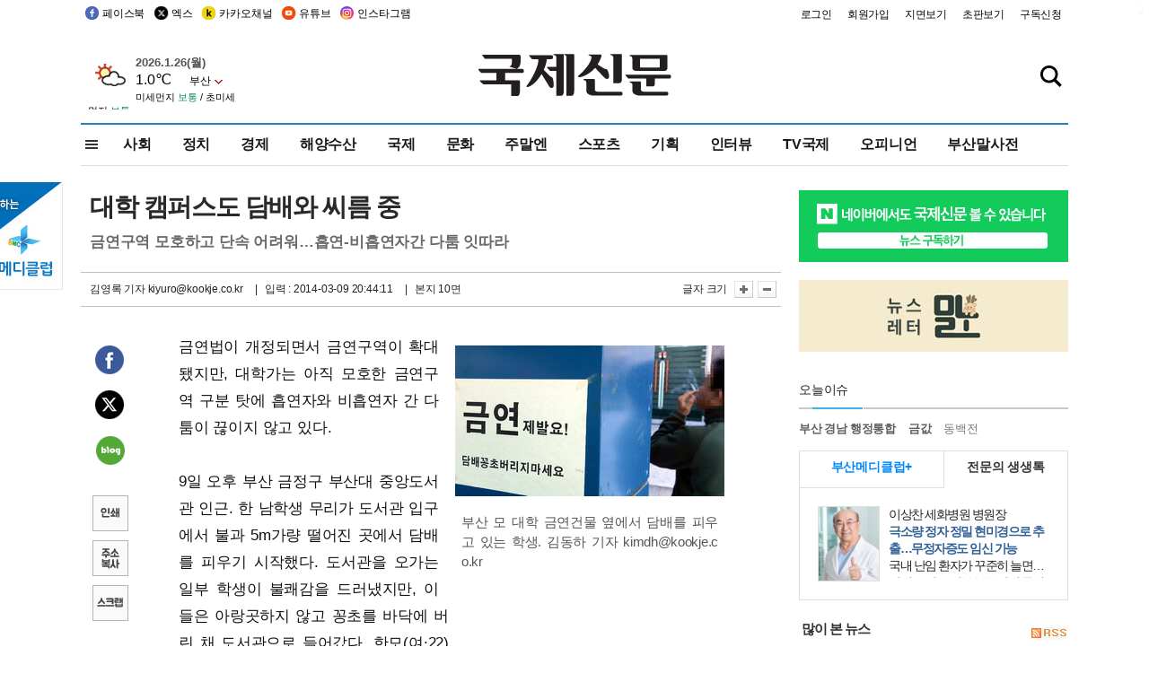

--- FILE ---
content_type: text/html
request_url: http://www.kookje.co.kr/news2011/asp/newsbody.asp?code=0300&key=20140310.22010204257&kid=k11801
body_size: 81809
content:
<!DOCTYPE HTML PUBLIC "-//W3C//DTD HTML 4.01 Transitional//EN" "http://www.w3.org/TR/html4/loose.dtd">
<html>
<head>
<meta http-equiv="Content-Type" content="text/html; charset=euc-kr">
<meta http-equiv="Content-Type" content="text/html; charset=euc-kr">
<meta http-equiv="X-UA-Compatible" content="IE=edge,chrome=1">

<script type="text/javascript" src="/jquery/jquery-2.2.3.min.js"></script>
<script type="text/javascript" src="/comm/jquery-migrate-1.1.1.min.js"></script>
<script type="text/javascript" src="/jquery/jquery.cookie.js"></script>
<script type="text/javascript" src="/comm/main.js?v=202005"></script>
<link rel="stylesheet" type="text/css" href="/css/all2021.css?v=2.1" />


<link rel="stylesheet" type="text/css" href="/css/content.css?1016" />

<script>
$(document).ready(function() {
	//전체메뉴
	$(".allmn").click(function(){
		$("#nav_allview").css("display","block");
	});
	$(".aclose").click(function(){
		$("#nav_allview").css("display","none");
	});

});
</script>

<!-- Google tag (gtag.js) -->
<script async src="https://www.googletagmanager.com/gtag/js?id=G-PM54QC8NP5"></script>
<script>
  window.dataLayer = window.dataLayer || [];
  function gtag(){dataLayer.push(arguments);}
  gtag('js', new Date());

  gtag('config', 'G-PM54QC8NP5');
</script>

<meta property="fb:app_id" content="390349274672204"/>
<link rel="stylesheet" type="text/css" href="/css/content.css?v=1.2" />
<script type="text/javascript" src="https://101.livere.co.kr/B/passport/livere8_passport.js" charset="utf-8"></script>
<script src="https://apis.google.com/js/platform.js" async defer>
  {lang: 'ko'}
</script>

<script type="text/javascript">
<!--
function FLsubmit()
{
	var dj = document.forms.news_login
	if(dj.userid.value == "" ){
		alert("아이디를 입력하여 주십시오.")
		dj.userid.focus();
		return;
	}
	if(dj.password.value == "" ){
		alert("암호를 입력하여 주십시오.")
		dj.password.focus();
		return;
	}
	//document.hiddeframe.src='https://www.kookje.co.krkookje/admin/login_check.asp?userid='+dj.userid.value+'&password='+dj.password.value+'&flag=';
	dj.submit();
}
function check()
{
	var df = document.forms.news_commnetInsert
	if (df.comment.value==""){
		alert ("내용을 입력하여 주십시오.");
		df.comment.focus();
	}else if (df.comment.value.length < 10 ){
		alert ("내용은 10자 이상 입력해 주세요.");
		df.comment.focus();
	}else{
		df.submit();
	}
}
//인쇄
function SendPrint(nkey,ncode){
	var pUrl,pWindow;
	pUrl =  "/news2011/asp/news_print.asp?code=" + ncode + "&key=" + nkey;
	pWindow = window.open(pUrl, "winPrint", "left=0,top=0,width=700px,scrollbars=1,resizable=1");
	pWindow.focus();
}
//기사스크랩
function newsScrap(){
	
		alert("로그인 후 이용하여 주십시오.")
		location.href="/kookje/admin/login.asp";
		return;
	
}
function win_YK(filename,winhow) 
{
	
}

function sendTwitter(stitle, surl) { 
	var wp = window.open("https://twitter.com/intent/tweet?text="+encodeURI(stitle)+"&url="+encodeURIComponent(encodeURI(surl)),'twitter',''); 
	if(wp) { 
		wp.focus(); 
	}
} 
/*
function sendTwitter(stitle, surl) { 

	var wp = window.open("http://twitter.com/home?status="+encodeURIComponent(stitle)+" "+encodeURIComponent(surl),'twitter',''); 
	if(wp) { 
		wp.focus(); 
	} 
}*/
 
function sendFaceBook(stitle,surl) { 
	var wp = window.open("http://www.facebook.com/sharer.php?u="+encodeURIComponent(surl)+"&t="+encodeURIComponent(stitle),'facebook', 'width=600px,height=420px'); 
	if(wp) { 
		wp.focus(); 
	} 
} 

function sendNaver() {
	var naver_send_url = encodeURI(encodeURIComponent(_getArticleLink()));
	var naver_send_title = encodeURI(encodeURIComponent(_getArticleTitle()));
	var naver_shareURL = "https://share.naver.com/web/shareView.nhn?url=" + naver_send_url + "&title=" + naver_send_title;
	windowOpen (naver_shareURL, 600, 500, 0, 0, 'yes');
}


$(document).ready(function() {

	$(".fzoom").click(function() { //글자 확대 축소
		var $speech = $(".news_article");
		var currentSize = $speech.css("fontSize");	/* 폰트사이즈를 알아낸다. */
		var lineHeightSize = $speech.css("line-height");	/* line-height를 알아낸다. */
		var num = parseFloat(currentSize, 10);	/* parseFloat()은 숫자가 아니면 숫자가 아니라는 뜻의 NaN을 반환한다. */
		var line = parseFloat(lineHeightSize, 10);
		var unit = currentSize.slice(-2);	/* 끝에서부터 두자리의 문자를 가져온다. */
		var lineunit = lineHeightSize.slice(-2);

		if(this.id == "switcher-large"){
			if (num < 25){
				num += 2;
				line += 2;
			}
		} else if(this.id == "switcher-small") {
			if (num > 12){
				num -= 2;
				line -= 2;
			}
		}

		$speech.css("fontSize", num + unit);
		$speech.css("line-height", line + lineunit);

	});

	//좌측 퀵 공유 메뉴
	$(window).bind('scroll', function () {
			var articleH = $(".news_article").css('height');	
			var num = parseFloat(articleH, 10);
			if ($(window).scrollTop() < num && $(window).scrollTop() > 370) {
					$('.news_share_sns').addClass('fixed');
					$('.news_share_sns').css('top','10px');
			} else {
					$('.news_share_sns').removeClass('fixed');
			}
	});

});
//-->
</script>
<meta name="description" content="금연법이 개정되면서 금연구역이 확대됐지만, 대학가는 아직 모호한 금연구역 구분 탓에 흡연자와 비흡연자 간 다툼이 끊이지 않고 있다.    9일 오후 부산 금정구" />
<meta property="og:title" content="대학 캠퍼스도 담배와 씨름 중">
<meta property="og:url" content="https://www.kookje.co.kr/news2011/asp/newsbody.asp?code=0300&key=20140310.22010204257">
<meta property="og:image" content="https://db.kookje.co.kr/news2000/photo/2014/0310/L20140310.22010204257i1.jpg?20">
<meta property="og:site_name" content="국제신문">
<meta property="og:description" content="금연법이 개정되면서 금연구역이 확대됐지만, 대학가는 아직 모호한 금연구역 구분 탓에 흡연자와 비흡연자 간 다툼이 끊이지 않고 있다.    9일 오후 부산 금정구..">
<meta property="og:type" content="article">
<meta name="twitter:card" content="summary_large_image" />
<meta name="twitter:url" content="https://www.kookje.co.kr/news2011/asp/newsbody.asp?code=0300&key=20140310.22010204257" />
<meta name="twitter:title" content="대학 캠퍼스도 담배와 씨름 중" />
<meta name="twitter:description" content="금연법이 개정되면서 금연구역이 확대됐지만, 대학가는 아직 모호한 금연구역 구분 탓에 흡연자와 비흡연자 간 다툼이 끊이지 않고 있다.    9일 오후 부산 금정구.." />
<meta name="twitter:image:src" content="https://db.kookje.co.kr/news2000/photo/2014/0310/L20140310.22010204257i1.jpg?20" />
<meta name="twitter:site" content="@busaninews" />
<link rel="canonical" href="https://www.kookje.co.kr/news2011/asp/newsbody.asp?code=0300&key=20140310.22010204257" />


<meta name="news_keywords" content="금연,금연구역 지정조례,부산,대학 캠퍼스도 담배와 씨름 중"/>

<!--헤드 타이틀 표시용-->

<title>대학 캠퍼스도 담배와 씨름 중 : 국제신문</title>

<script type="text/javascript">

  var _gaq = _gaq || [];
  _gaq.push(['_setAccount', 'UA-20527629-1']);
  _gaq.push(['_trackPageview']);

  (function() {
    var ga = document.createElement('script'); ga.type = 'text/javascript'; ga.async = true;
    ga.src = ('https:' == document.location.protocol ? 'https://ssl' : 'http://www') + '.google-analytics.com/ga.js';
    var s = document.getElementsByTagName('script')[0]; s.parentNode.insertBefore(ga, s);
  })();

</script>

<script type="application/ld+json">
{
	"@context": "http://schema.org",
	"@type": "Person",
	"name": "국제신문 - 부산·울산˙경남의 큰 목소리를 지향합니다.",
	"url": "https://www.kookje.co.kr",
	"sameAs": [
		"https://media.naver.com/press/658",
		"https://www.youtube.com/busannews",
		"https://www.facebook.com/Busannews",
		"https://x.com/busaninews",
		"https://post.naver.com/dkookje",
		"https://www.instagram.com/daily_kookje/"
	]
}
</script> 

<script type="text/javascript" src="//wcs.naver.net/wcslog.js"></script>
<script type="text/javascript">
if(!wcs_add) var wcs_add = {};
wcs_add["wa"] = "ccfb810f6241f";
wcs_do();
</script>

<style type="text/css">
/*내맘의 근교산*/
#sanquickLink { position:fixed;left:60%; bottom:50px; width:246px; height:220px;z-index:9999;}
</style>
</head>

<body>
<div style="position:absolute;right:5px;top:5px;font-size:1em;font-weight:bold;color:#f6f6f6;">2</div>

<div id="skipnav">
<ul>
<li><a href="#wrap">본문 바로가기</a></li>
</ul>
</div>

<div id="header">
<div id="gnb">
	<div class="gnb_left">
		<ul>
		<li><a href="https://www.facebook.com/BUSANNEWS" target="_blank" title="국제신문 페이스북">페이스북</a></li>
		<li><a href="https://twitter.com/busaninews" target="_blank" title="국제신문 트위터">엑스</a></li>
		<li><a href="https://pf.kakao.com/_rhhxmd" target="_blank" title="국제신문 카카오톡채널">카카오채널</a></li>
		<li><a href="https://www.youtube.com/busannews" target="_blank" title="국제신문 유튜브">유튜브</a></li>
		<li><a href="https://www.instagram.com/daily_kookje/" target="_blank" title="국제신문 인스타그램">인스타그램</a></li>
		<!--<li><a href="https://m.post.naver.com/ikookje" target="_blank" title="국제신문 네이버포스트"><img src="/kookje/image_new/sns_np.png" alt="국제신문 네이버포스트" /></a></li>-->
		</ul>
	</div>


	<div class="gnb_right">
	<ul>
	
	<li><a href="https://www.kookje.co.kr/kookje/admin/login.asp">로그인</a></li>
	<li><a href="https://www.kookje.co.kr/kookje/admin/register_new.asp">회원가입</a></li>
	
	<li><a href="http://www.kookje.co.kr/service/pdf/">지면보기</a></li>
	<li><a href="http://epaper.kookje.co.kr/" target="_blank">초판보기</a></li>
	<li><a href="/kookje/marketing_request.asp" target="_blank">구독신청</a></li>
	
	</ul>
	</div>
</div>
<!--gnb-->

	<div id="header_box">

		<div class="tleft">
		<iframe src="https://db.kookje.co.kr/service/weather/weather3.html" width="180" height="70" scrolling="no" frameborder="0"></iframe><!--구글광고 임시 주석처리-->
		
		<!--<a href="/news2011/asp/newsbody.asp?code=0500&key=20210909.99002000000"><img src="/design/bn_econference2021.jpg" alt="지역경제기살리기콘퍼런스생중계보기" class="pdl5"></a>-->
		</div>

		<h1 id="logo">
		
		<a href="/"><img src="/kookje/images/top/logo_w215.png" alt="국제신문"></a>
		
		</h1>

		
		<div class="search-box">  
			<form name="quick_search" method="post" action="https://www.kookje.co.kr/news2011/asp/search.asp" onSubmit="">
			<input type="search" class="search-txt kwd" placeholder="검색어를 입력하세요" name="stitle" maxlength="30" class="kwd" onKeyPress="if (event.KeyCode==13) document.quick_search.submit()">
			<input type="submit" class="search-btn" value="" id="search_ok">
			</form>
		</div>
	</div>
<!--header_box-->

<!--nav-->


<!--
            <li><a href='/news2011/asp/list.asp?code=0600&amp;kwd=국내연예'>국내연예</a></li>
            <li><a href='/news2011/asp/list.asp?code=0600&amp;kwd=해외연예'>해외연예</a></li>
            <li><a href='/news2011/asp/list.asp?code=0550'>영화</a></li> 
            <li><a href='/news2011/asp/list.asp?code=0530'>음악</a></li>
            <li><a href='/news2011/asp/list.asp?code=0600&amp;kwd=볼만한 TV'>볼만한 TV</a></li>
            <li><a href='/news2011/asp/list.asp?code=1900'>만화</a></li>
-->



<div id="menu_nav_line">
<div id="menu_nav">
      <div id="nav_allview">
      <div id="allmenu">
<div class="aclose"><a><img src="/kookje/image_new/allclose.png" style="width:40px;" /></a></div>
<h2>주요메뉴</h2>

<div class="p1all">
	<h3><a href="/">뉴스</a></h3>
	<ul>
		<li><a href="/news2011/asp/list_news.asp?code=00&amp;vHeadTitle=전체기사">전체기사</a></li>
	</ul>
</div>

<div class="p1all">
	<h3><a href="/news2011/asp/sub_main.htm?code=1600&amp;vHeadTitle=주말엔">주말엔</a></h3>
	<ul>
		<li><a href="/news2011/asp/mountain/mountain.asp?code=2200">근교산</a></li>
		<li><a href="/news2011/asp/list.asp?code=0760">맛</a></li>
		<li><a href="/news2011/asp/list.asp?code=0770">여행</a></li>
	</ul>
</div>
<div class="p1all">
	<h3><a href="/news2011/asp/list.asp?code=1700&vHeadTitle=오피니언">오피니언</a></h3>
	<ul>
		<li><a href="/news2011/asp/list.asp?code=1700">최신칼럼</a></li>
		<li><a href="/news2011/asp/list.asp?code=1710">사설</a></li>
		<li><a href="/news2011/asp/list.asp?code=1740">도청도설</a></li>
		<li><a href="/news2011/asp/list.asp?code=1720&amp;clss_cd=021013">국제칼럼</a></li>
		<li><a href="/news2011/asp/list.asp?code=1750">데스크시각</a></li>
		<!--<li><a href="/news2011/asp/list.asp?code=1720&amp;clss_cd=0229">외부칼럼</a></li>-->
	</ul>
</div>
<div class="p1all">
<h3><a href="/news2011/asp/video.asp?code=1000">포토·동영상</a></h3>
<ul>
								<li><a href="/news2011/asp/video.asp?code=1000">동영상종합</a></li>
								<li><a href="/news2011/asp/list.asp?code=0900">포토종합</a></li>
</ul>
</div>

<div class="p1all">
<h3>게시판</h3>
<ul>
								<li><a href="/news2011/asp/list.asp?code=1800">알림 · 사고</a></li>
								<li><a href="/bbs/board_list_2.asp?board_no=1">독자투고</a></li>
								<li><a href="/bbs/board_list_2.asp?board_no=2">독자제보</a></li>
</ul>
</div>

<div class="p1all">
<h3><a href="/kookje/ceo_message.asp" target="_blank">회사소개</a></h3>
<ul>                  
								<li><a href="/kookje/marketing_request.asp" target="_blank">구독신청</a></li>
								<li><a href="/kookje/cor_formation.asp" target="_blank">전화안내</a></li>
								<li><a href="/kookje/support/support3.htm" target="_blank">광고안내</a></li>
</ul>
</div>




</div>
<!--allmenu-->
      </div><!--nav e-->
<a><span class="allmn"></span></a>

<ul class="news_menu">
	<li><a href="/news2011/asp/sub_main.htm?code=0300&vHeadTitle=사회">사회</a></li>
	<li><a href="/news2011/asp/sub_main.htm?code=0100&vHeadTitle=정치">정치</a>
		<!--
		<div class="dep2">
			<div class="d2">
			  <ul>
				<li><a href="/news2011/asp/sub_main.htm?code=0400&vHeadTitle=국제">국제</a></li>
			  </ul>
			</div>
		</div>-->	
	</li>
	<li><a href="/news2011/asp/sub_main.htm?code=0200&vHeadTitle=경제">경제</a></li>
	<li><a href="/news2011/asp/sub_main.htm?code=0270&vHeadTitle=해양수산">해양수산</a></li>
	<li><a href="/news2011/asp/sub_main.htm?code=0400&vHeadTitle=국제">국제</a></li>
	<li><a href="/news2011/asp/sub_main.htm?code=0500&vHeadTitle=문화">문화</a></li>
	<li><a href="/news2011/asp/sub_main.htm?code=1600&vHeadTitle=주말엔">주말엔</a>
		<div class="dep2">
			<div class="d2">
			  <ul>
				<li><a href='/news2011/asp/mountain/mountain.asp?code=2200'>근교산</a></li>
			  </ul>
			</div>
		</div>
	</li>
	<li><a href="/news2011/asp/sub_main.htm?code=0600&vHeadTitle=스포츠">스포츠</a></li>
	<li><a href="/news2011/asp/series.htm">기획</a></li>
	<li><a href="/news2011/asp/list.asp?kwd=%C0%CE%C5%CD%BA%E4">인터뷰</a></li>
	<li><a  href='/news2011/asp/video.asp?code=1000'>TV국제</a>
		<div class="dep2">
			<div class="d2">
			  <ul>
				<li><a href="https://www.youtube.com/user/kookjenews" target="_blank">비디토리</a></li>
				<li><a href="https://www.youtube.com/user/busannews" target="_blank">국제유튜브</a></li>
			  </ul>
			</div>
		</div>
	</li>
	<li><!--<li class="prm">--><a href="/news2011/asp/list.asp?code=1700">오피니언</a></li>
	<li><!--<li class="prm">--><a href="/page/busanmal/"  target="_blank">부산말사전</a></li>
	<!--<li><a href="/news2011/asp/list.asp?st=asc&clss_cd=132101"><span class="space_normal">다큐멘터리 ‘청년’</span></a></li>-->
	<!--<li><a href="/news2011/asp/list.asp?st=asc&clss_cd=152209"><span class="space_normal" style="color:tomato">죽어도 자이언츠</span></a></li>-->
</ul>


<div class="dep3 "><div class="d3">
              <ul class='subNav02 '>
                <li><a href='/news2011/asp/list.asp?code=0100'>전체기사</a></li>
                <li><a href='/news2011/asp/list.asp?code=0110'>대통령실</a></li>
                <li><a href='/news2011/asp/list.asp?code=0120'>국회/정당</a></li>
                <li><a href='/news2011/asp/list.asp?code=0130'>남북한</a></li>
                <li><a href='/news2011/asp/list.asp?code=0140'>선거</a></li>
                <li><a href='/news2011/asp/list.asp?code=0150'>지방정치</a></li>
                <li><a href='/news2011/asp/list.asp?code=0160'>국방</a></li>
                <li><a href='/news2011/asp/list.asp?code=0170'>정책</a></li>
                <li><a href='/news2011/asp/list.asp?code=0180'>외교</a></li>
              </ul>

              <ul class='subNav02'>
                <li><a href='/news2011/asp/list.asp?code=0200'>전체기사</a></li>
                <li><a href='/news2011/asp/list.asp?code=0210'>부동산</a></li>
                <li><a href='/news2011/asp/list.asp?code=0220'>증권/금융/보험</a></li>
                <li><a href='/news2011/asp/list.asp?code=0230'>쇼핑/유통</a></li>
                <li><a href='/news2011/asp/list.asp?code=0240'>기업/창업</a></li>
                <li><a href='/news2011/asp/list.asp?code=0250'>구인구직</a></li>
                <li><a href='/news2011/asp/list.asp?code=0260'>복권</a></li>
                <li><a href='/news2011/asp/list.asp?code=0270'>해양수산</a></li>
                <li><a href='/news2011/asp/list.asp?code=0280'>자동차</a></li>
                <li><a href='/news2011/asp/list.asp?code=0281'>항공</a></li>
                <li><a href='/news2011/asp/list.asp?code=0290'>조세</a></li>
                <li><a href='/news2011/asp/list.asp?code=0231'>통상/무역</a></li>
                <li><a href='/news2011/asp/list.asp?code=0291'>정책</a></li>
                <!--<li><a href='/news2011/asp/list.asp?code=0291'>전시/컨벤션</a></li>
                <li><a href='/news2011/asp/list.asp?code=0292'>관광</a></li>-->
              </ul>

              <ul class='subNav02'>
                <li><a href='/news2011/asp/list.asp?code=0300'>전체기사</a></li>
                <li><a href='/news2011/asp/list.asp?code=0310'>사건사고</a></li>
                <li><a href='/news2011/asp/list.asp?code=0320'>교육</a></li>
                <li><a href='/news2011/asp/list.asp?code=0330'>보건/복지</a></li>
                <li><a href='/news2011/asp/list.asp?code=0340'>환경</a></li>
                <li><a href='/news2011/asp/list.asp?code=0350'>교통</a></li>
                <li><a href='/news2011/asp/list.asp?code=0360'>날씨</a></li>
                <li><a href='/news2011/asp/list.asp?code=0370'>법조</a></li>
                <li><a href='/news2011/asp/list.asp?code=0380'>노동</a></li>
                <li><a href='/news2011/asp/list.asp?code=0390'>행정</a></li>
                <li><a href='/news2011/asp/list.asp?code=0321'>미디어</a></li>
              </ul> 

              <ul class='subNav02'>
                <li><a href='/news2011/asp/list.asp?code=0400'>전체기사</a></li>
                <li><a href='/news2011/asp/list.asp?code=0410'>미국</a></li>
                <li><a href='/news2011/asp/list.asp?code=0420'>일본</a></li>
                <li><a href='/news2011/asp/list.asp?code=0430'>중국</a></li>
                <!--<li><a href='/news2011/asp/list.asp?code=0440'>해외토픽</a></li>-->
                <li><a href='/news2011/asp/list.asp?code=0450'>중동</a></li>
                <li><a href='/news2011/asp/list.asp?code=0460'>유럽</a></li>
                <li><a href='/news2011/asp/list.asp?code=0499'>기타</a></li>
              </ul> 

              <ul class='subNav02'>
                <li><a href='/news2011/asp/list.asp?code=0500'>전체기사</a></li>
                <li><a href='/news2011/asp/list.asp?code=0510'>미술</a></li>
                <li><a href='/news2011/asp/list.asp?code=0520'>책/문학</a></li>
                <li><a href='/news2011/asp/list.asp?code=0530'>음악/음반/공연</a></li>
                <li><a href='/news2011/asp/list.asp?code=0540'>연예</a></li>
                <li><a href='/news2011/asp/list.asp?code=0550'>영화/방송</a></li>
                <li><a href='/news2011/asp/list.asp?code=0560'>문화재</a></li>
                <li><a href='/news2011/asp/list.asp?code=0570'>종교</a></li>
                <li><a href='/news2011/asp/list.asp?code=0580'>바둑</a></li>
                <li><a href='/news2011/asp/list.asp?code=0590'>전시</a></li>
                <li><a href='/news2011/asp/list.asp?code=1900'>만화</a></li>
              </ul>

              <ul class='subNav02'>
                <li><a href='/news2011/asp/list.asp?code=0700'>전체기사</a></li>
                <li><a href='/news2011/asp/list.asp?code=0710'>건강정보</a></li>
                <li><a href='/news2011/asp/list.asp?code=0720'>여성생활</a></li>
                <li><a href='/news2011/asp/list.asp?code=0730'>스타일</a></li>
                <li><a href='/news2011/asp/list.asp?code=0740'>트렌드</a></li>
                <li><a href='/news2011/asp/list.asp?code=0750'>게임</a></li>      
                <li><a href='/news2011/asp/list.asp?code=0760'>맛집</a></li>
                <li><a href='/news2011/asp/list.asp?code=0770'>레저여행</a></li>
              </ul> 

              <ul class='subNav02'>
                <li><a href='/news2011/asp/list.asp?code=0800'>전체기사</a></li>
                <li><a href='/news2011/asp/list.asp?code=0820'>환경</a></li>
                <li><a href='/news2011/asp/list.asp?code=0830'>과학</a></li>
                <li><a href='/news2011/asp/list.asp?code=0840'>IT</a></li>
              </ul> 

              <ul class='subNav02'>
                <li><a href='/news2011/asp/list.asp?code=2200'>전체기사</a></li>
                <li><a href='/news2011/asp/list.asp?code=2210'>부산</a></li>
                <li><a href='/news2011/asp/list.asp?code=222'>경남</a></li>
                <li><a href='/news2011/asp/list.asp?code=2230'>대구경북</a></li>
                <li><a href='/news2011/asp/list.asp?code=2240'>비영남권</a></li>
                <li><a href='/bbs/board_list_2.asp?board_no=23'>산행후기</a></li>
                <li><a href='/bbs/board_list_2.asp?board_no=26'>산행사진</a></li>
                <li><a href='/bbs/board_list_2.asp?board_no=25'>산행안내</a></li>
                <li><a href='/bbs/board_list_2.asp?board_no=27'>자유게시판</a></li>
              </ul>     

              <ul class='subNav02'>
                <li><a href='/news2011/asp/list.asp?code=1720&amp;clss_cd=0229'>강동진 칼럼</a></li>
                <li><a href='/news2011/asp/list.asp?code=1720&amp;clss_cd=021041'>이지훈 칼럼</a></li>
                <li><a href='/news2011/asp/list.asp?code=1720&amp;clss_cd=021044'>김정현 칼럼</a></li>
                <li><a href='/news2011/asp/list.asp?code=1720&amp;clss_cd=021045'>강명관 칼럼</a></li>
              </ul> 

              <ul class='subNav02 '>
                <li><a href='/news2011/asp/list.asp?code=1700'>전체기사</a></li>
                <li><a href='/news2011/asp/list.asp?code=1710'>사설</a></li>
                <li><a href='/news2011/asp/list.asp?code=1720&amp;clss_cd=021013'>국제칼럼</a></li>
                <li><a href="/news2011/asp/list.asp?code=1720&amp;clss_cd=021037">뉴스와 현장</a></li>
                <!--<li><a href='/news2011/asp/list.asp?code=1720'>칼럼</a></li>-->
                <!--<li><a href='/news2011/asp/list.asp?code=1730'>시론</a></li>-->
                <li><a href='/news2011/asp/list.asp?code=1740'>도청도설</a></li>
                <li><a href='/news2011/asp/list.asp?code=1750'>데스크시각</a></li>
                <li><a href='/news2011/asp/list.asp?code=1760'>기자수첩</a></li>
                <li><a href='/news2011/asp/list.asp?code=1730'>기명칼럼</a></li>
                <li><a href='/news2011/asp/list.asp?code=1790'>칼럼</a></li>
                <li><a href='/news2011/asp/list.asp?code=1770'>독자권익위원회</a></li>
                <!--<li><a href='/news2011/asp/list.asp?code=1780'>제언</a></li>-->
              </ul>

              <ul class='subNav02'>
                <li><a href='/news2011/asp/list.asp?code=0850'>전체보기</a></li>
                <li><a href='/bbs/item_list_2.asp?board_no=ITEM'>주제토론방</a></li>
                <li><a href='/bbs/board_list_2.asp?board_no=28'>자유게시판</a></li>
                <li><a href='/bbs/board_list_2.asp?board_no=30'>공지사항</a></li>
                <li><a href='/bbs/board_list_2.asp?board_no=31'>활동현황</a></li>
              </ul>   

              <ul class='subNav02'>
                <li><a href='/news2011/asp/list.asp?code=1700'>전체기사</a></li>
                <li><a href='/news2011/asp/list.asp?code=1790'>기고</a></li>
                <li><a href='/news2011/asp/list.asp?code=1720&amp;clss_cd=0229'>세상읽기</a></li>
				<li><a href='/news2011/asp/list.asp?code=1720&amp;clss_cd=0234'>해양수산칼럼</a></li>
                <li><a href='/news2011/asp/list.asp?code=1720&amp;clss_cd=021079'>메디칼럼</a></li>
                <li><a href='/news2011/asp/list.asp?code=1720&amp;clss_cd=021017'>과학에세이</a></li>
                <li><a href='/news2011/asp/list.asp?code=1720&amp;clss_cd=0230'>감성터치</a></li>
				<li><a href='/news2011/asp/list.asp?code=1720&amp;clss_cd=021056'>최태호의 와인 한 잔</a></li>
				<li><a href='/news2011/asp/list.asp?code=1720&amp;clss_cd=021054'>박상현의 끼니</a></li>
				<li><a href='/news2011/asp/list.asp?code=1720&amp;clss_cd=021057'>황정수의 그림산책</a></li>
				<li><a href='/news2011/asp/list.asp?code=1720&amp;clss_cd=021053'>김지윤의 우리음악 이야기</a></li>
				<li><a href='/news2011/asp/list.asp?code=1720&amp;clss_cd=0236'>화요경제 항산항심</a></li>
                <li><a href='/news2011/asp/list.asp?code=1720&amp;clss_cd=021027'>CEO칼럼</a></li>
                <li><a href='/news2011/asp/list.asp?code=1720&amp;clss_cd=0219'>아침숲길</a></li>
                <li><a href='/news2011/asp/list.asp?code=1720&amp;clss_cd=0228'>인문학칼럼</a></li>
				<li><a href='/news2011/asp/list.asp?code=1720&amp;clss_cd=0233'>청년의 소리</a></li>
<!--<li><a href='/news2011/asp/list.asp?code=1720&amp;clss_cd=021033'>기명칼럼</a></li>-->
<!--<li><a href='/news2011/asp/list.asp?code=1720&amp;clss_cd=0231'>스포츠에세이</a></li>-->
<!--<li><a href='/news2011/asp/list.asp?code=1720&amp;clss_cd=0235'>생활과 법률</a></li>-->
<!--<li><a href='/news2011/asp/list.asp?code=1720&amp;clss_cd=021058'>조영석의 음악이야기</a></li>-->

              </ul> 

              <div class="tab listnews_tab ">
                <a href="/news2011/asp/list.asp?code=1720&amp;clss_cd=021037"><button class="tablinks">뉴스와 현장</button></a>
                <a href="/news2011/asp/list.asp?code=1720&amp;clss_cd=021001"><button class="tablinks">기자수첩</button></a>
              </div>

              <div class="tab listnews_tab ">
                <a href="/news2011/asp/list.asp?code=1720&amp;clss_cd=0227"><button class="tablinks">옴부즈맨칼럼</button></a>
                <a href="/news2011/asp/list.asp?code=1770"><button class="tablinks">독자권익위원회</button></a>
              </div>

				<!--게시판 탭-->
              <div class="tab listnews_tab ">
			  	
              </div>
			  <!--게시판 탭-->

</div></div>


</div>
</div>
<!--menu_nav-->



</div>
<!--header-->



<div id="wrap"> <!-- wrapper s--> 


<!--<style>
#e64bnr p{width:120px;height:130px;overflow:hidden;overflow:hidden;margin-bottom:5px}
</style>-->
<div class="flow_wrap2">



<div id="flow_banner_left" style="position:absolute;width:160px;left:-180px; top:10px;text-align:right;">

<a href="http://www.busanmedi.com" target="_blank"><img src="/design/busanmedi.jpg" width="160px" height="120px" style="padding:10px 0" alt="부산메디클럽"></a>


</div>


<div id="flow_banner_right" style="position:absolute;left:1120px; top:10px;">

<!--<p style="margin-bottom:5px">

</p>-->

</div>

</div>
  <div id="Contents">  <!-- Contents s-->
	<!---------------->
	<!-- topArea s-->
	<!---------------->
	<div id="topArea">  <!-- topArea s-->
		<!---------------->

		<!-- leftArea s-->
		<div class="leftArea">  <!-- leftArea s-->

			<div id="news_topArea"> <!-- news_topArea s -->
				<div class="news_title">
<h1>대학 캠퍼스도 담배와 씨름 중</h1>
<h2>금연구역 모호하고 단속 어려워…흡연-비흡연자간 다툼 잇따라</h2></div>
<div class="news_reporterDate left">
	<ul>
		<li class="f_news_repoter" id="reporter_"> <a href='/kookje/admin/gija_info.asp?gijaid=kiyuro'>김영록 기자</a> kiyuro@kookje.co.kr</li>
		<li><span class="f_news_date">&nbsp;|&nbsp;&nbsp; 입력 : 2014-03-09 20:44:11</span></li>
<li class="f_news_myeon">&nbsp;|&nbsp;&nbsp; 본지 10면</li>
	</ul>
</div>

				<div class="news_snsPrint">
					<ul class="news_print right">
						<li>글자 크기&nbsp;</li><li class="news_font"><img src="/kookje/images/btn_news_fontL.gif" border="0" alt="글씨 크게" class="fzoom" id="switcher-large"></li>
						<li class="news_font"><img src="/kookje/images/btn_news_fontS.gif" border="0" alt="글씨 작게" class="fzoom" id="switcher-small"></li>
					</ul>
				</div>
			</div><!-- news_topArea e -->

			
			<!--
			<div id="submenu_title">
				<div class="submenu_title_top"><span class="left">사회</span><span class="submenu_depth right">뉴스 &gt; <strong>사회</strong></span></div>
				<div class="submenu_title_bottom"></div>
			</div>-->
			

			<div id="submenu_blank">  <!-- submenu_blank s-->
			</div> <!-- submenu_blank e -->

			
				<div id="news_textArea">

		
		<div class="news_share">
        <ul class="news_share_sns">
						<li><a href="javascript:sendFaceBook('대학 캠퍼스도 담배와 씨름 중','https://www.kookje.co.kr/news2011/asp/newsbody.asp?code=0300&amp;key=20140310.22010204257');" class="share_fb">페이스북 공유</a></li>
						<li><a href="javascript:sendTwitter('대학 캠퍼스도 담배와 씨름 중','https://www.kookje.co.kr/news2011/asp/newsbody.asp?code=0300&amp;key=20140310.22010204257');" class="share_tw">트위터 공유</a></li>
						<li><a href="javascript:sendNaver()" class="share_naver">네이버 공유</a></li>
						<li><a href="javascript:SendPrint('20140310.22010204257','0300');" class="share_print">인쇄</a></li>
						<li><a href="javascript:copy_trackback('https://www.kookje.co.kr/news2011/asp/newsbody.asp?code=0300&key=20140310.22010204257');" class="share_url">기사 주소 복사</a><input type="hidden" id="url_copy" value="http://www.kookje.co.kr/news2011/asp/newsbody.asp?code=0300&amp;key=20140310.22010204257"><!-- 기사주소복사용 주소 --></li>
						<li><a href="javascript:newsScrap();" class="share_clip">스크랩</a></li>						
        </ul>
    </div>

				<div class="news_article">
				<table border=0 cellpadding=0 cellspacing=0 width=100 class=tright><tr><td><a href=javascript:win_YK('/news2011/asp/photo_view.asp?img_fn=20140310.22010204257i1.jpg')><img border=0 src=https://db.kookje.co.kr/news2000/photo/2014/0310/20140310.22010204257i1.jpg></a></td></tr><tr><td align='left' class=imgcaption>부산 모 대학 금연건물 옆에서 담배를 피우고 있는 학생. 김동하 기자 kimdh@kookje.co.kr</td></tr></table><div style="float:right;width:300px;height:255px;margin-left:10px;">
<div style="float:right;position:relative;width:300px;height:250px;">
<script async src="https://pagead2.googlesyndication.com/pagead/js/adsbygoogle.js?client=ca-pub-5306000737854769" 
     crossorigin="anonymous"></script>
<!-- 300x250, 작성됨 10. 2. 28 -->
<ins class="adsbygoogle"
     style="display:inline-block;width:300px;height:250px"
     data-ad-client="ca-pub-5306000737854769"
     data-ad-slot="3834944788"></ins>
<script>
     (adsbygoogle = window.adsbygoogle || []).push({});
</script>
</div>
</div>
금연법이 개정되면서 금연구역이 확대됐지만, 대학가는 아직 모호한 금연구역 구분 탓에 흡연자와 비흡연자 간 다툼이 끊이지 않고 있다.<br><br>9일 오후 부산 금정구 부산대 중앙도서관 인근. 한 남학생 무리가 도서관 입구에서 불과 5m가량 떨어진 곳에서 담배를 피우기 시작했다. 도서관을 오가는 일부 학생이 불쾌감을 드러냈지만, 이들은 아랑곳하지 않고 꽁초를 바닥에 버린 채 도서관으로 들어갔다. 한모(여·22) 씨는 "특히 시험기간이 되면 도서관 인근 바닥이 담배꽁초와 흡연자가 뱉은 침으로 범벅된다"며 "흡연권은 누리려 하면서 혐연권은 너무 쉽게 무시하는 것 아니냐"고 목소리를 높였다.<br><br>새로 지은 인근 부산외국어대 남산캠퍼스도 마찬가지. 캠퍼스 19곳에 항아리 모양 재떨이를 둬 흡연구역을 정했지만 많은 학생은 건물 입구에서 담배를 피웠다. 이 때문에 신축한 건물 나무 바닥과 대리석 바닥에 담배꽁초를 버리고 침을 뱉는다며 비흡연자들이 학교 홈페이지 게시판에서 항의하는 소동도 벌어졌다.<br><br>대학마다 '흡연 갈등'이 심해졌지만 해결방안은 마땅치 않다. 국민건강증진법에 따르면 대학 건물 내부의 흡연은 단속 대상이지만, 외부는 학교별로 자율적으로 금연구역을 지정해 지자체가 단속할 수 없다. 부산시 관계자는 "피시방 등 금연 단속 구역이 늘었지만, 대학교 내 점검은 어려운 게 사실"이라 말했다. 부산대 이승백 총학생회장은 "강제적 방법보다 깔끔한 흡연시설 설치와 캠페인을 계획 중"이라고 말했다.
				</div>
				<div class="pdt20">ⓒ국제신문(www.kookje.co.kr), 무단 전재 및 재배포 금지</div>
				<div class="pdt20">▶<a href="https://www.facebook.com/Busannews/" target="_blank">[국제신문 페이스북]</a> <a href="https://www.instagram.com/daily_kookje/" target="_blank">[국제신문 인스타그램]</a></div>

				<div class="pdt20"><a href="/contents/" target="_blank"><img src="/kookje/images/contents/what.jpg?v=1" alt="국제신문 뉴스레터"></a></div>

				<div id="news_relGisa"> <!-- news_relGisa s -->
	<div class="news_relGisa_title">
		<p class="relGisa_title left f_news_relGisa_title">
			관련<span class="fOrange">기사</span>
		</p>
		<ul class="relGisa_title2 left">
			<li class="f_news_relGisa_titleR"><a href="/news2011/asp/list.asp?kwd=%B1%DD%BF%AC" class="f_news_relGisa_titleR">금연</a>,</li>
			<li class="f_news_relGisa_titleR"><a href="/news2011/asp/list.asp?kwd=%B1%DD%BF%AC%B1%B8%BF%AA+%C1%F6%C1%A4%C1%B6%B7%CA" class="f_news_relGisa_titleR">금연구역 지정조례</a>,</li>
			<li class="f_news_relGisa_titleR"><a href="/news2011/asp/list.asp?kwd=%BA%CE%BB%EA" class="f_news_relGisa_titleR">부산</a></li>
		</ul>
	</div>
	<div class="news_relGisa_link">
		<ul>
			<li class="icon_relgisalist1 ellipsis"><a href="/news2011/asp/newsbody.asp?code=0300&amp;key=20250902.22008000239" class="f_news_relGisa_link">버스·도시철 이어 부산 택시승차장도 '금연' 입니다</a></li>
			<li class="icon_relgisalist1 ellipsis"><a href="/news2011/asp/newsbody.asp?code=0300&amp;key=20191121.22010009034" class="f_news_relGisa_link">김해시, 16개 학교 주요 통학로 금연거리 지정</a></li>
			<li class="icon_relgisalist1 ellipsis"><a href="/news2011/asp/newsbody.asp?code=0300&amp;key=20191025.22002011422" class="f_news_relGisa_link">횡단보도 5ｍ 이내서 흡연 땐 과태료 2만 원</a></li>
			<li class="icon_relgisalist1 ellipsis"><a href="/news2011/asp/newsbody.asp?code=0300&amp;key=20171211.22006004139" class="f_news_relGisa_link">이용객 “왜 못 피우게 하나” 불만…흡연실 ‘너구리 굴’ 방불</a></li>
			<li class="icon_relgisalist1 ellipsis"><a href="/news2011/asp/newsbody.asp?code=0300&amp;key=20171127.22007012363" class="f_news_relGisa_link">흡연카페 금연구역 지정 추진 ‘볼멘소리’</a></li>
			<li class="icon_relgisalist1 ellipsis"><a href="/news2011/asp/newsbody.asp?code=0300&amp;key=20171017.22008004454" class="f_news_relGisa_link">금연구역 스며드는 냄새 없는 전자담배</a></li>
			<li class="icon_relgisalist1 ellipsis"><a href="/news2011/asp/newsbody.asp?code=0300&amp;key=20170620.22007223814" class="f_news_relGisa_link">버스정류장 인근 '금연'…오늘부터 과태료 2만 원</a></li>
			<li class="icon_relgisalist1 ellipsis"><a href="/news2011/asp/newsbody.asp?code=0300&amp;key=20160902.22013195102" class="f_news_relGisa_link">거리 담배연기 사라져…적발되자 황급히 끄기도</a></li>
			<li class="icon_relgisalist1 ellipsis"><a href="/news2011/asp/newsbody.asp?code=0300&amp;key=20151214.22008194812" class="f_news_relGisa_link">금연구역 배로 늘었는데 단속인력은 제자리</a></li>
			<li class="icon_relgisalist1 ellipsis"><a href="/news2011/asp/newsbody.asp?code=0300&amp;key=20151113.22012193149" class="f_news_relGisa_link">밀양 주민 자체 지정 금연아파트 첫 등장</a></li>
		</ul>
	</div>
</div><!-- news_relGisa e -->


			<div class="pdt20"><a href="http://newsstand.naver.com/?pcode=332" target="_blank"><img src="/kookje/images/contents/nsnbb2.jpg" alt="국제신문 네이버 뉴스스탠드 구독하기"></a></div>
			<div class="blank_20"></div>

				</div>

			

			
			<!--포토 슬라이드-->


			<!--포토 슬라이드-->
			<!--
			<div id="photo_slide" class="mgt30">
					<h3 class="tit"><a href="/news2011/asp/photo.asp">포토 슬라이드</a></h3>
						<ul class="ps_lst">
						
						</ul>	
			</div>
			-->

			<div id="news_relGisa2"> <!-- news_relGisa2 s -->
			<ul class="left news_list">
<li class="ellipsis"><a href="/news2011/asp/newsbody.asp?code=0200&amp;key=20260127.22012007434" class="f_news_relGisa2_list">■ 북항재개발, 공공참여 사업모델 찾는다</a></li>
<li class="ellipsis"><a href="/news2011/asp/newsbody.asp?code=0200&amp;key=20260127.22012007433" class="f_news_relGisa2_list">■ AI로 육상 양식장 질병 미리 막는다</a></li>
<li class="ellipsis"><a href="/news2011/asp/newsbody.asp?code=0200&amp;key=20260127.22012007431" class="f_news_relGisa2_list">■ ‘국민 생선’ 고등어 공동어시장 가격, 1년새 60% 급등</a></li>
<li class="ellipsis"><a href="/news2011/asp/newsbody.asp?code=0700&amp;key=20260127.22015007418" class="f_news_relGisa2_list">■ 비만이면 치매 위험 증가 가능성…고혈압이 주요인</a></li>
<li class="ellipsis"><a href="/news2011/asp/newsbody.asp?code=0300&amp;key=20260126.22002006998" class="f_news_relGisa2_list">■ 노쇼 사기 ‘캄’ 송환 피의자 49명 부산서 집중수사(종합)</a></li>
<li class="ellipsis"><a href="/news2011/asp/newsbody.asp?code=0200&amp;key=20260126.22016006974" class="f_news_relGisa2_list">■ 당근 e쿠폰은 ‘바로구매’로…디지털 사기 막는다</a></li>
<li class="ellipsis"><a href="/news2011/asp/newsbody.asp?code=0200&amp;key=20260123.22001006528" class="f_news_relGisa2_list">■ ‘코스피 불기둥’ 장중 첫 5000 돌파(종합)</a></li>
<li class="ellipsis"><a href="/news2011/asp/newsbody.asp?code=0300&amp;key=20260123.22006006516" class="f_news_relGisa2_list">■ 칼바람에 소방호스도 꽁꽁…기장 산불 14시간 만에 진화(종합)</a></li>
<li class="ellipsis"><a href="/news2011/asp/newsbody.asp?code=0300&amp;key=20260123.22006006514" class="f_news_relGisa2_list">■ 응급실 뺑뺑이 막을 외상거점병원 지정…부산시 대응책 마련</a></li>
</ul>


			</div><!-- news_relGisa2 e -->

			 <!-- news_photoArea s -->
			 <div id="news_photoArea">
<div id='Set01'>
	<dl class="left">
		<dt><a href="/news2011/asp/newsbody.asp?code=0300&amp;key=20260127.22002007443"><img src="http://db.kookje.co.kr/news2000/photo/2026/0127/S20260127.22002007443i1.jpg" border="0" alt="" class="photo_view"></a></dt>
		<dd class="ellipsis2"><a href="/news2011/asp/newsbody.asp?code=0300&amp;key=20260127.22002007443" class="f_main_photonews">‘더파크’ 동물원 다시 문 연다…市, 500억 미만에 매입</a></dd>
	</dl>
	<dl class="left">
		<dt><a href="/news2011/asp/newsbody.asp?code=0200&amp;key=20260127.22011007439"><img src="http://db.kookje.co.kr/news2000/photo/2026/0127/S20260127.22011007439i1.jpg" border="0" alt="" class="photo_view"></a></dt>
		<dd class="ellipsis2"><a href="/news2011/asp/newsbody.asp?code=0200&amp;key=20260127.22011007439" class="f_main_photonews">문화 입힌 BIFC 3단계…‘체류형 상업시설’ 차별화 승부</a></dd>
	</dl>
	<dl class="left">
		<dt><a href="/news2011/asp/newsbody.asp?code=0300&amp;key=20260123.22006006513"><img src="http://db.kookje.co.kr/news2000/photo/2026/0123/S20260123.22006006513i1.jpg" border="0" alt="" class="photo_view"></a></dt>
		<dd class="ellipsis2"><a href="/news2011/asp/newsbody.asp?code=0300&amp;key=20260123.22006006513" class="f_main_photonews">조폭에 前 국가대표까지…2조 규모 기업형 도박 덜미</a></dd>
	</dl>
	<dl class="left">
		<dt><a href="/news2011/asp/newsbody.asp?code=0400&amp;key=20260123.22004006511"><img src="http://db.kookje.co.kr/news2000/photo/2026/0123/S20260123.22004006511i1.jpg" border="0" alt="" class="photo_view"></a></dt>
		<dd class="ellipsis2"><a href="/news2011/asp/newsbody.asp?code=0400&amp;key=20260123.22004006511" class="f_main_photonews">한 발 뺀 트럼프 ‘그린란드 관세’ 철회</a></dd>
	</dl>
</div>
<div id='Set02'>
	<dl class="left">
		<dt><a href="/news2011/asp/newsbody.asp?code=0200&amp;key=20260123.22010006357"><img src="http://db.kookje.co.kr/news2000/photo/2026/0123/S20260123.22010006357i1.jpg" border="0" alt="" class="photo_view"></a></dt>
		<dd class="ellipsis2"><a href="/news2011/asp/newsbody.asp?code=0200&amp;key=20260123.22010006357" class="f_main_photonews">부산서 K-POP 춤·뷰티체험…대만인 선호 관광지 2위 등극</a></dd>
	</dl>
	<dl class="left">
		<dt><a href="/news2011/asp/newsbody.asp?code=0200&amp;key=20260123.22003006509"><img src="http://db.kookje.co.kr/news2000/photo/2026/0123/S20260123.22003006509i1.jpg" border="0" alt="" class="photo_view"></a></dt>
		<dd class="ellipsis2"><a href="/news2011/asp/newsbody.asp?code=0200&amp;key=20260123.22003006509" class="f_main_photonews">46년 만에 시총 50배…‘오뚝이 DNA’로 위기 딛고 우뚝</a></dd>
	</dl>
	<dl class="left">
		<dt><a href="/news2011/asp/newsbody.asp?code=0500&amp;key=20260123.22014005895"><img src="http://db.kookje.co.kr/news2000/photo/2026/0123/S20260123.22014005895i1.jpg" border="0" alt="" class="photo_view"></a></dt>
		<dd class="ellipsis2"><a href="/news2011/asp/newsbody.asp?code=0500&amp;key=20260123.22014005895" class="f_main_photonews">“니 내 누군지 아니?”…한 줄 명대사로 돌아본 韓영화 25년</a></dd>
	</dl>
	<dl class="left">
		<dt><a href="/news2011/asp/newsbody.asp?code=0400&amp;key=20260122.22004006127"><img src="http://db.kookje.co.kr/news2000/photo/2026/0122/S20260122.22004006127i1.jpg" border="0" alt="" class="photo_view"></a></dt>
		<dd class="ellipsis2"><a href="/news2011/asp/newsbody.asp?code=0400&amp;key=20260122.22004006127" class="f_main_photonews">“성과 너무 많아” 트럼프 자화자찬…美 자국서도 나토분열 등 우려</a></dd>
	</dl>
</div>
<div id='Set03'>
	<dl class="left">
		<dt><a href="/news2011/asp/newsbody.asp?code=0300&amp;key=20260122.22004006125"><img src="http://db.kookje.co.kr/news2000/photo/2026/0122/S20260122.22004006125i1.jpg" border="0" alt="" class="photo_view"></a></dt>
		<dd class="ellipsis2"><a href="/news2011/asp/newsbody.asp?code=0300&amp;key=20260122.22004006125" class="f_main_photonews">휘발유값 부산서 제일 비싼 영도 왜?</a></dd>
	</dl>
	<dl class="left">
		<dt><a href="/news2011/asp/newsbody.asp?code=0300&amp;key=20260122.22008006118"><img src="http://db.kookje.co.kr/news2000/photo/2026/0122/S20260122.22008006118i1.jpg" border="0" alt="" class="photo_view"></a></dt>
		<dd class="ellipsis2"><a href="/news2011/asp/newsbody.asp?code=0300&amp;key=20260122.22008006118" class="f_main_photonews">“동남권 광역철도에 김해시청·장유역도”</a></dd>
	</dl>
	<dl class="left">
		<dt><a href="/news2011/asp/newsbody.asp?code=1600&amp;key=20260122.22014005862"><img src="http://db.kookje.co.kr/news2000/photo/2026/0122/S20260122.22014005862i1.jpg" border="0" alt="" class="photo_view"></a></dt>
		<dd class="ellipsis2"><a href="/news2011/asp/newsbody.asp?code=1600&amp;key=20260122.22014005862" class="f_main_photonews">로다주의 귀환, 캡틴·토르도 가세…마블 팬 돌아올까</a></dd>
	</dl>
	<dl class="left">
		<dt><a href="/news2011/asp/newsbody.asp?code=1600&amp;key=20260122.22014005821"><img src="http://db.kookje.co.kr/news2000/photo/2026/0122/S20260122.22014005821i1.jpg" border="0" alt="" class="photo_view"></a></dt>
		<dd class="ellipsis2"><a href="/news2011/asp/newsbody.asp?code=1600&amp;key=20260122.22014005821" class="f_main_photonews"> 짐 자무시가 생각하는 가족이란…당신의 가족은 어떠신가요?</a></dd>
	</dl>
</div>
<div id='Set04'>
	<dl class="left">
		<dt><a href="/news2011/asp/newsbody.asp?code=0200&amp;key=20260121.22001005761"><img src="http://db.kookje.co.kr/news2000/photo/2026/0121/S20260121.22001005761i1.jpg" border="0" alt="" class="photo_view"></a></dt>
		<dd class="ellipsis2"><a href="/news2011/asp/newsbody.asp?code=0200&amp;key=20260121.22001005761" class="f_main_photonews">부산항史 함께한 부산세관 청사, 56년 만에 리모델링</a></dd>
	</dl>
	<dl class="left">
		<dt><a href="/news2011/asp/newsbody.asp?code=0300&amp;key=20260121.22006005760"><img src="http://db.kookje.co.kr/news2000/photo/2026/0121/S20260121.22006005760i1.jpg" border="0" alt="" class="photo_view"></a></dt>
		<dd class="ellipsis2"><a href="/news2011/asp/newsbody.asp?code=0300&amp;key=20260121.22006005760" class="f_main_photonews">부산 물 문제, 정부 팔 걷어…낙동강 녹조 계절관리제 도입</a></dd>
	</dl>
	<dl class="left">
		<dt><a href="/news2011/asp/newsbody.asp?code=0200&amp;key=20260121.22004005742"><img src="http://db.kookje.co.kr/news2000/photo/2026/0121/S20260121.22004005742i1.jpg" border="0" alt="" class="photo_view"></a></dt>
		<dd class="ellipsis2"><a href="/news2011/asp/newsbody.asp?code=0200&amp;key=20260121.22004005742" class="f_main_photonews">옛 청구마트 땅 또 유찰…개발업체에 휘둘리는 부산시</a></dd>
	</dl>
	<dl class="left">
		<dt><a href="/news2011/asp/newsbody.asp?code=0400&amp;key=20260121.22004005740"><img src="http://db.kookje.co.kr/news2000/photo/2026/0121/S20260121.22004005740i1.jpg" border="0" alt="" class="photo_view"></a></dt>
		<dd class="ellipsis2"><a href="/news2011/asp/newsbody.asp?code=0400&amp;key=20260121.22004005740" class="f_main_photonews">트럼프 이번엔 “佛와인에 200% 관세”</a></dd>
	</dl>
</div>
</div>
<script type="text/javascript">
<!--
var s_now = new Date() ; 
var s_num = (s_now.getSeconds() % 4)+1;
eval("document.getElementById('Set0'+s_num).style.display='block'");
//-->
</script>


			<!-- news_photoArea e -->

			<!-- 댓글이 나올 위치 -->
			<div id="livereContainer">
<!--라이브리 프리미엄 설치코드 s-->
<div id="lv-container" data-id="kookje" data-uid="NTUxLzEzNjY1LzYxNA==">
<script type="text/javascript">
window.livereOptions ={
refer: 'www.kookje.co.kr/news2011/asp/newsbody.asp?code=0300&amp;key=20140310.22010204257'
};
(function(d,s) {
	var j,e=d.getElementsByTagName(s)[0];
	if (typeof LivereTower === 'function') {return;}
	j=d.createElement(s);
	j.src='https://cdn-city.livere.com/js/embed.dist.js'; 
	j.async=true;
	e.parentNode.insertBefore(j,e);
})(document,'script');
</script>
<noscript>라이브리 댓글 작성을 위해 JavaScript를 활성화해주세요</noscript>
</div>
<!--라이브리 프리미엄 설치 코드 e-->
			</div>


			<div class="blank_20"><!-- 여백 --></div>
		</div> <!-- leftArea e -->
		<!---------------->
		<!---------------->
		<div class="rightArea" style="float:right;">  <!-- rightArea s-->
        
			 <!--include right_sub START -->

<div class="pdt20"><a href="https://media.naver.com/channel/promotion?oid=658" target="_blank"><img src="/design/bn_naver2022.jpg" alt="국제신문 네이버 구독하기"></a></div>

<div class="pdt20"><a href="/contents/" target="_blank"><img src="/design/bn_what300.jpg?v=1" alt="뭐라노 뉴스"></a></div>



<!--include hotissue_main-->
<div id="todayIssue" class="mgt20">  
    <p><span class="f_todayissue_title1">오늘</span><span class="f_todayissue_title2">이슈</span></p>
<ul>
	<li><a href="/news2011/asp/list.asp?kwd=부산 경남 행정통합" class="f_todayissueB">부산 경남 행정통합</a></li>
	<li><a href="/news2011/asp/list.asp?kwd=금값" class="f_todayissueB">금값</a></li>
	<li><a href="/news2011/asp/list.asp?kwd=동백전" class="f_todayissue">동백전</a></li>
</ul>


</div>


	<!--메디클럽 s-->

	<style>
	#mediclub{width:298px;height:165px;border:1px solid #dfdfdf;overflow:hidden;font-size:1em;}
	#mediclub .mediclub_top{color:#0089ff; font-weight:bold; margin:0;text-align:center;line-height:2.5em;}
	#mediclub .mlink{display:inline-block; color:#0089ff; font-weight:bold; margin:0;width:160px; height:40px;border-bottom:1px solid #dfdfdf;border-right:1px solid #dfdfdf;}
	#mediclub h3{color:#333; font-weight:bold;display:inline-block;width:137px;height:41px;}
	#mediclub dd {margin:20px 0 0 20px;}
	#mediclub .photo {width:67px;height:82px;border:1px solid #dfdfdf;overflow:hidden;margin-right:10px;}
	#mediclub .photo img {width:67px;}
	#mediclub .text {width:180px;height:80px;overflow:hidden;letter-spacing:-1.5px;line-height:1.4em;}
	#mediclub .tc{color:#326195;}
	</style>
	<script>
	mediNum=0;
	function medi_cycle(){
		mediNum ++
		if (mediNum == '4') mediNum = '0'
		$(".medir").eq(mediNum).show(0);
		//$(".medir").eq(mediNum).fadeIn(100);
		$(".medir").not($(".medir").eq(mediNum)).hide(0);
	}
	setInterval(medi_cycle,3000);//3초
	</script>
				<div id="mediclub">
<div class="mediclub_top">
<a href="http://www.busanmedi.com/" target="_blank"><span class="mlink fleft">부산메디클럽+</span></a>
<a href="http://busanmedi.com/gnuboard4/bbs/board.php?bo_table=borad1" target="_blank"><h3>전문의 생생톡</h3></a>
</div>
				<dl>

					<dd class="medir" style="display:;">
<a href="http://busanmedi.com/gnuboard4/bbs/board.php?bo_table=board3&amp;wr_id=816&amp;page=0&amp;page=0" target="_blank">
<p class="fleft photo"><img src="/news2011/screennews/medi_20250902093616876.jpg"></p>
<p class="fleft text ellipsis4">
이지욱 거인병원 과장(신경외과 전문의)<br />
<strong class="tc">척추통증, 신경차단술·성형술로도 호전 안될 땐 수술 고려</strong><br />
척추의 통증은 정확한 진단을 가장 우선해서 고려해야 한다. 허리 통증이나 다리 저림의 원인은 다양하다. 추간판탈출증, 척추관 협착증, 좌골 신경통, 척추 불안정증</p></a>
</dd>

<dd class="medir" style="display:none;">
<a href="http://busanmedi.com/gnuboard4/bbs/board.php?bo_table=board3&amp;wr_id=880" target="_blank">
<p class="fleft photo"><img src="/news2011/screennews/medi_20251014162704364.jpg"></p>
<p class="fleft text ellipsis4">
이상찬 세화병원 병원장<br />
<strong class="tc">극소량 정자 정밀 현미경으로 추출…무정자증도 임신 가능</strong><br />
국내 난임 환자가 꾸준히 늘면서 난임은 더는 일부 부부만의 문제가 아니다. 최근 건강보험심사평가원에 의하면 국내 난임 진단 부부는 25만 쌍을 넘어섰으며, 부부</p></a>
</dd>

<dd class="medir" style="display:none;">
<a href="http://busanmedi.com/gnuboard4/bbs/board.php?bo_table=board3&amp;wr_id=838&amp;page=0&amp;page=0" target="_blank">
<p class="fleft photo"><img src="/news2011/screennews/medi_20250902092617812.jpg"></p>
<p class="fleft text ellipsis4">
웰니스병원 외과 전문의 김지헌 원장<br />
<strong class="tc">‘병적비만’ 치료 위소매절제술…이후 1년 관리가 중요하다</strong><br />
비만은 말 그대로 ‘지방이 정상치보다 더 많이 축적된 상태’이다. 그러나 비만은 더는 외모의 문제에 끝나지 않는다. 비만은 질병이다. 세계보건기구(WHO)는 19</p></a>
</dd>

<dd class="medir" style="display:none;">
<a href="http://busanmedi.com/gnuboard4/bbs/board.php?bo_table=board2&amp;wr_id=407" target="_blank">
<p class="fleft photo"><img src="/news2011/screennews/medi_20250902103056736.jpg"></p>
<p class="fleft text ellipsis4">
진한솔 동의대한방병원 한방안이비인후피부과 과장<br />
<strong class="tc">빙빙 도는 메니에르병, 한방으로 접근</strong><br />
갑작스러운 이명과 청력 저하, 그리고 하루에 여러 번 빙빙 도는 어지러움. 혹시 뇌의 이상은 아닐지 걱정돼 뇌 검사를 해도 특별한 이상이 발견되지 않는다. 그렇다</p></a>
</dd>



				</dl>
			</div>


	<!--메디클럽 e-->


<!--
<div class="mgt20">

</div>
-->


<!--include hitlistNews-->
<script type="text/javascript">
function tabHit(evt, cityName) {
  // Declare all variables
  var i, tabcontent, tablinks;

  // Get all elements with class="tabcontent" and hide them
  tabcontent = document.getElementsByClassName("tabcontent");
  for (i = 0; i < tabcontent.length; i++) {
    tabcontent[i].style.display = "none";
  }

  // Get all elements with class="tablinks" and remove the class "active"
  tablinks = document.getElementsByClassName("tablinks");
  for (i = 0; i < tablinks.length; i++) {
    tablinks[i].className = tablinks[i].className.replace(" active", "");
  }

  // Show the current tab, and add an "active" class to the button that opened the tab
  document.getElementById(cityName).style.display = "block";
  evt.currentTarget.className += " active";
}
</script>
<div class="mgt20" style="display:inline-block;"><h3 class="tit" style="font-family:dotun,'malgun gothic'"> &nbsp;많이 본 뉴스<span class="right pdt10"><a href="/news2011/asp/rss.asp?vHeadTitle=RSS"><img src="/kookje/images/rss_go.gif" border="0" alt="RSS"></a></span></h3>
<div class="tab hitnews_tab">
  <button class="tablinks active" onclick="tabHit(event, 'hitlist1')">종합</button>
  <button class="tablinks" onclick="tabHit(event, 'hitlist2')">정치</button>
  <button class="tablinks" onclick="tabHit(event, 'hitlist3')">경제</button>
  <button class="tablinks" onclick="tabHit(event, 'hitlist4')">사회</button>
  <button class="tablinks" onclick="tabHit(event, 'hitlist5')">스포츠</button>
</div>
<div id="hit_news">
<ol id="hitlist1" class="tabcontent" style="display:block;">
<li><span class="num">1</span><a href="/news2011/asp/newsbody.asp?code=0300&amp;key=20260127.22002007443" ><span class="ncon ellipsis2">‘더파크’ 동물원 다시 문 연다…市, 500억 미만에 매입</span></a></li>
<li><span class="num">2</span><a href="/news2011/asp/newsbody.asp?code=0100&amp;key=20260127.22005007295" ><span class="ncon ellipsis2">보궐 최대 격전지될 부산 북갑, ‘전재수 맞수’ 박민식 컴백하나</span></a></li>
<li><span class="num">3</span><a href="/news2011/asp/newsbody.asp?code=0900&amp;key=20260127.22006007445" ><span class="ncon ellipsis2">밥 굶지말고 무료 라면카페 오세요</span></a></li>
<li><span class="num">4</span><a href="/news2011/asp/newsbody.asp?code=0300&amp;key=20260127.22006006906" ><span class="ncon ellipsis2">저녁엔 마을버스 스톱…집단민원에 4년째 발묶인 산복도로</span></a></li>
<li><span class="num">5</span><a href="/news2011/asp/newsbody.asp?code=0100&amp;key=20260127.22005007341" ><span class="ncon ellipsis2">장동혁 단식에 보수층 결집? 국힘 PK 지지율 ‘쑥’</span></a></li>
<li><span class="num">6</span><a href="/news2011/asp/newsbody.asp?code=0200&amp;key=20260127.22002007444" ><span class="ncon ellipsis2">4년 만에 ‘천스닥’…개미는 팔고, 기관은 쓸어담고(종합)</span></a></li>
<li><span class="num">7</span><a href="/news2011/asp/newsbody.asp?code=0300&amp;key=20260127.22004007285" ><span class="ncon ellipsis2">부산 중구, 동백전 캐시백 3% 추가 혜택</span></a></li>
<li><span class="num">8</span><a href="/news2011/asp/newsbody.asp?code=0300&amp;key=20260127.22002007442" ><span class="ncon ellipsis2">부산 심야 자율주행버스 운행</span></a></li>
<li><span class="num">9</span><a href="/news2011/asp/newsbody.asp?code=0100&amp;key=20260127.22005007340" ><span class="ncon ellipsis2">민주당 해양수산 전문가들, 부산 단체장선거 ‘도전장’</span></a></li>
<li><span class="num">10</span><a href="/news2011/asp/newsbody.asp?code=0200&amp;key=20260127.22011007439" ><span class="ncon ellipsis2">문화 입힌 BIFC 3단계…‘체류형 상업시설’ 차별화 승부</span></a></li>

</ol>
<ol id="hitlist2" class="tabcontent">
<li><span class="num">1</span><a href="/news2011/asp/newsbody.asp?code=0100&amp;key=20260127.22005007295" ><span class="ncon ellipsis2">보궐 최대 격전지될 부산 북갑, ‘전재수 맞수’ 박민식 컴백하나</span></a></li>
<li><span class="num">2</span><a href="/news2011/asp/newsbody.asp?code=0100&amp;key=20260127.22005007341" ><span class="ncon ellipsis2">장동혁 단식에 보수층 결집? 국힘 PK 지지율 ‘쑥’</span></a></li>
<li><span class="num">3</span><a href="/news2011/asp/newsbody.asp?code=0100&amp;key=20260127.22005007340" ><span class="ncon ellipsis2">민주당 해양수산 전문가들, 부산 단체장선거 ‘도전장’</span></a></li>
<li><span class="num">4</span><a href="/news2011/asp/newsbody.asp?code=0100&amp;key=20260127.22001007298" ><span class="ncon ellipsis2">부산시의원 85%·경남도의원 51% “행정통합 찬성”</span></a></li>
<li><span class="num">5</span><a href="/news2011/asp/newsbody.asp?code=0100&amp;key=20260127.22003007361" ><span class="ncon ellipsis2">“PK 거대 경제권으로 수도권 맞서야” 부산 초당적 목소리</span></a></li>
<li><span class="num">6</span><a href="/news2011/asp/newsbody.asp?code=0100&amp;key=20260127.22005007271" ><span class="ncon ellipsis2">與, 이번주 이해찬 추모기간…국힘도 “정치사 한 장면으로 남을 것”(종합)</span></a></li>
<li><span class="num">7</span><a href="/news2011/asp/newsbody.asp?code=0100&amp;key=20260126.22005006938" ><span class="ncon ellipsis2">전재수, 부산시장 출마 초읽기…‘해수부 이전’ 성과 전면에(종합)</span></a></li>
<li><span class="num">8</span><a href="/news2011/asp/newsbody.asp?code=0100&amp;key=20260126.22001006882" ><span class="ncon ellipsis2">부산·경남 국회의원 34명 중 27명 “행정통합 찬성”</span></a></li>
<li><span class="num">9</span><a href="/news2011/asp/newsbody.asp?code=0100&amp;key=20260126.22006006401" ><span class="ncon ellipsis2">김두겸 ‘보수텃밭’ 수성할까…민주·진보 단일화 관건</span></a></li>
<li><span class="num">10</span><a href="/news2011/asp/newsbody.asp?code=0100&amp;key=20260126.22005006904" ><span class="ncon ellipsis2">조국, 북갑 보궐 투입? 鄭 ‘합당 제안’ 해석분분</span></a></li>

</ol>
<ol id="hitlist3" class="tabcontent">
<li><span class="num">1</span><a href="/news2011/asp/newsbody.asp?code=0200&amp;key=20260127.22002007444" ><span class="ncon ellipsis2">4년 만에 ‘천스닥’…개미는 팔고, 기관은 쓸어담고(종합)</span></a></li>
<li><span class="num">2</span><a href="/news2011/asp/newsbody.asp?code=0200&amp;key=20260127.22011007439" ><span class="ncon ellipsis2">문화 입힌 BIFC 3단계…‘체류형 상업시설’ 차별화 승부</span></a></li>
<li><span class="num">3</span><a href="/news2011/asp/newsbody.asp?code=0200&amp;key=20260127.22004007267" ><span class="ncon ellipsis2">아파트값 서울 급등, 비수도권 침체…전국 상하위 격차 14배 ‘초양극화’</span></a></li>
<li><span class="num">4</span><a href="/news2011/asp/newsbody.asp?code=0200&amp;key=20260127.22001007208" ><span class="ncon ellipsis2">탈원전 폐기…신규원전 3기 건설 계속 추진(종합)</span></a></li>
<li><span class="num">5</span><a href="/news2011/asp/newsbody.asp?code=0200&amp;key=20260127.22012007431" ><span class="ncon ellipsis2">‘국민 생선’ 고등어 공동어시장 가격, 1년새 60% 급등</span></a></li>
<li><span class="num">6</span><a href="/news2011/asp/newsbody.asp?code=0200&amp;key=20260127.22002007446" ><span class="ncon ellipsis2">‘고공행진’ 金 사상 최고가…온스당 5000달러 첫 돌파(종합)</span></a></li>
<li><span class="num">7</span><a href="/news2011/asp/newsbody.asp?code=0200&amp;key=20260127.22012007434" ><span class="ncon ellipsis2">북항재개발, 공공참여 사업모델 찾는다</span></a></li>
<li><span class="num">8</span><a href="/news2011/asp/newsbody.asp?code=0200&amp;key=20260127.22010007388" ><span class="ncon ellipsis2">“부산 女·고령 경제활동 참가율 전국 최하위”</span></a></li>
<li><span class="num">9</span><a href="/news2011/asp/newsbody.asp?code=0200&amp;key=20260127.22010007264" ><span class="ncon ellipsis2">지역경제 선순환…부산업체 하도급률 90%로 상향</span></a></li>
<li><span class="num">10</span><a href="/news2011/asp/newsbody.asp?code=0200&amp;key=20260127.22010007311" ><span class="ncon ellipsis2">프라이빗 창구, 원스톱 업무…부산銀 기업금융 혁신</span></a></li>

</ol>
<ol id="hitlist4" class="tabcontent">
<li><span class="num">1</span><a href="/news2011/asp/newsbody.asp?code=0300&amp;key=20260127.22002007443" ><span class="ncon ellipsis2">‘더파크’ 동물원 다시 문 연다…市, 500억 미만에 매입</span></a></li>
<li><span class="num">2</span><a href="/news2011/asp/newsbody.asp?code=0300&amp;key=20260127.22006006906" ><span class="ncon ellipsis2">저녁엔 마을버스 스톱…집단민원에 4년째 발묶인 산복도로</span></a></li>
<li><span class="num">3</span><a href="/news2011/asp/newsbody.asp?code=0300&amp;key=20260127.22004007285" ><span class="ncon ellipsis2">부산 중구, 동백전 캐시백 3% 추가 혜택</span></a></li>
<li><span class="num">4</span><a href="/news2011/asp/newsbody.asp?code=0300&amp;key=20260127.22002007442" ><span class="ncon ellipsis2">부산 심야 자율주행버스 운행</span></a></li>
<li><span class="num">5</span><a href="/news2011/asp/newsbody.asp?code=0300&amp;key=20260127.22006007327" ><span class="ncon ellipsis2">부산교통공사, 2294억 계약 발주 추진…지역업체 확대</span></a></li>
<li><span class="num">6</span><a href="/news2011/asp/newsbody.asp?code=0300&amp;key=20260127.22006007328" ><span class="ncon ellipsis2">한 도로 나눠 쓴 두 정비조합, 비용분담 소송전</span></a></li>
<li><span class="num">7</span><a href="/news2011/asp/newsbody.asp?code=0300&amp;key=20260127.22008007294" ><span class="ncon ellipsis2">인구 폭증 양산, 세무서도 신기동 원도심으로 확대 이전</span></a></li>
<li><span class="num">8</span><a href="/news2011/asp/newsbody.asp?code=0300&amp;key=20260127.22008007292" ><span class="ncon ellipsis2">너무 낡은 산불헬기…기령 44년도 ‘현역’</span></a></li>
<li><span class="num">9</span><a href="/news2011/asp/newsbody.asp?code=0300&amp;key=20260127.22006007192" ><span class="ncon ellipsis2">에코델타시티 내 여울유치원, 전국 교육시설 최우수상</span></a></li>
<li><span class="num">10</span><a href="/news2011/asp/newsbody.asp?code=0300&amp;key=20260127.22002007438" ><span class="ncon ellipsis2">[한 손 뉴스] 통상 지하 40ｍ 이상 건설…부산 첫 대심도 내달 개통</span></a></li>

</ol>
<ol id="hitlist5" class="tabcontent">
<li><span class="num">1</span><a href="/news2011/asp/newsbody.asp?code=0600&amp;key=20260127.22013007427" ><span class="ncon ellipsis2">EPL 오현규 ‘눈독’</span></a></li>
<li><span class="num">2</span><a href="/news2011/asp/newsbody.asp?code=0600&amp;key=20260127.22013007430" ><span class="ncon ellipsis2">허웅 허훈 복귀에도 4연패 늪…KCC 속타는 후반기</span></a></li>
<li><span class="num">3</span><a href="/news2011/asp/newsbody.asp?code=0600&amp;key=20260127.22013007428" ><span class="ncon ellipsis2">‘올림픽 모의고사’ 합격 차준환, 밀라노 金 정조준</span></a></li>
<li><span class="num">4</span><a href="/news2011/asp/newsbody.asp?code=0600&amp;key=20260127.22013007426" ><span class="ncon ellipsis2">김시우 PGA 랭킹 37위…한국 선수 유일 ‘톱 50’</span></a></li>
<li><span class="num">5</span><a href="/news2011/asp/newsbody.asp?code=0600&amp;key=20260126.22018007000" ><span class="ncon ellipsis2">“올해는 꼭 가을야구” 롯데 스프링캠프 담금질</span></a></li>
<li><span class="num">6</span><a href="/news2011/asp/newsbody.asp?code=0600&amp;key=20260126.22018006999" ><span class="ncon ellipsis2">김민재 EPL 가나</span></a></li>
<li><span class="num">7</span><a href="/news2011/asp/newsbody.asp?code=0600&amp;key=20260126.22018006997" ><span class="ncon ellipsis2">이민성호 베트남에 충격패…U-23 아시안컵 4위 ‘수모’</span></a></li>
<li><span class="num">8</span><a href="/news2011/asp/newsbody.asp?code=0600&amp;key=20260126.99099007235" ><span class="ncon ellipsis2">울산시 시민 야구단인 ‘울산웨일즈’ 마스코트 디자인 공모</span></a></li>
<li><span class="num">9</span><a href="/news2011/asp/newsbody.asp?code=0600&amp;key=20260126.99099007382" ><span class="ncon ellipsis2">피겨 차준환, 빙속 박지우 2026 밀라노 코르티나담페초 동계올림픽 한국선수단 기수 선정</span></a></li>
<li><span class="num">10</span><a href="/news2011/asp/newsbody.asp?code=0600&amp;key=20260125.99099006902" ><span class="ncon ellipsis2">삼성 원태인, 연봉 10억 계약…FA 이적시 보상금 최대 30억</span></a></li>

</ol>
</div>
</div>



<!--board-->

<div class="k_bbc mgt30">
<h3 class="tit">독자참여 게시판</h3>

<ul>

<li><a href="/bbs/board_list_2.asp?board_no=1"><strong style="color:#000000;">독자투고</strong></a>&nbsp; | &nbsp;<a href="/bbs/board_list_2.asp?board_no=2"><strong style="color:#000000;">기사제보</strong></a></li>

<li><a href="/news2011/asp/list.asp?code=2120" class="f_people_link">인사</a> | <a href="/news2011/asp/list.asp?code=2130" class="f_people_link">모임</a> | <a href="/news2011/asp/list.asp?code=2140" class="f_people_link">개업</a> | <a href="/news2011/asp/list.asp?code=2150" class="f_people_link">결혼</a> | <a href="/news2011/asp/list.asp?code=2160" class="f_people_link">출산</a> | <a href="/news2011/asp/list.asp?code=2170" class="f_people_link">동정</a> | <a href="/news2011/asp/list.asp?code=2180" class="f_people_link">부고</a></li>

<li><a href="/bbs/board_list_2.asp?board_no=25">산행안내</a>&nbsp; | &nbsp;<a href="/bbs/board_list_2.asp?board_no=23">산행후기</a>&nbsp; | &nbsp;<a href="/bbs/board_list_2.asp?board_no=26">산행사진</a></li>

<li><a href="/bbs/leisure_list_2.asp?code=2200"><strong style="color:#72b834;">등산</strong>가이드</a>&nbsp; | &nbsp;<a href="/bbs/leisure_list_2.asp?code=2300"><strong style="color:#33afe2;">낚시</strong>가이드</a></li>

</ul>
</div>

               
<!--include r_kwdlist_code_00-->
<div class=sub_issue>				<!-- right_kwdgisa -->
                <div id="sub_issue"><!-- sub_issue s -->
				<p class="kwd_title"><a href="/news2011/asp/list.asp?kwd=산업재해" class="f_sub_issue2"><span class="f_red">[이슈]</span> 산업재해</a></p>
				<p class="photo_view">
					<a href="/news2011/asp/newsbody.asp?code=0300&amp;key=20260120.22002005284"><img src="/news2011/screennews/256_20260120_20260120.22002005284i1.jpg" border="0" alt="중처법 4년째…부산 관급공사 사상자 더 늘어" ></a>
				</p>
				<ul>
					<li class="icon_gisalist3 ellipsis fBold"><a href="/news2011/asp/newsbody.asp?code=0300&amp;key=20260120.22002005284" class="f_sub_rightGisa">중처법 4년째…부산 관급공사 사상자 더 늘어</a></li>
					<li class="icon_gisalist3 ellipsis"><a href="/news2011/asp/newsbody.asp?code=0300&amp;key=20260113.99099003451" class="f_sub_rightGisa">YK 스틸 추락 노동자 사망…경찰 “사고 원인 조사 예정”</a></li>
					<li class="icon_gisalist3 ellipsis"><a href="/news2011/asp/newsbody.asp?code=0300&amp;key=20251222.22006007800" class="f_sub_rightGisa">시그니엘서 현수막 달다 추락사…2심 “호텔롯데도 책임”</a></li>
					<li class="icon_gisalist3 ellipsis" style="margin-bottom:10px;"><a href="/news2011/asp/newsbody.asp?code=0300&amp;key=20251219.22008006914" class="f_sub_rightGisa">중처법 위반 혐의 부산 북구청장 아들에 징역 2년 구형</a></li>
					<li class="icon_gisalist3 ellipsis"><a href="/news2011/asp/newsbody.asp?code=0900&amp;key=20251212.22006004494" class="f_sub_rightGisa">또 현장 노동자 매몰사고</a></li>
					<li class="icon_gisalist3 ellipsis"><a href="/news2011/asp/newsbody.asp?code=0300&amp;key=20251208.99099002645" class="f_sub_rightGisa">9명 사상 울산화력 보일러 타워 붕괴 사고 관련 9명 입건</a></li>
					<li class="icon_gisalist3 ellipsis"><a href="/news2011/asp/newsbody.asp?code=0900&amp;key=20251128.22006009412" class="f_sub_rightGisa">“쿠팡 산재사망, 정부가 대책 마련하라”</a></li>
					<li class="icon_gisalist3 ellipsis"><a href="/news2011/asp/newsbody.asp?code=0300&amp;key=20251125.99099008229" class="f_sub_rightGisa">울산화력발전 보일러 타워 붕괴 사고 시공사 특별감독 받는다</a></li>
				</ul>
                </div>
				<!-- //right_kwdgisa -->

</div>


<!--include r_kwdlist_code_00_1-->
<div class=sub_issue>				<!-- right_kwdgisa -->
                <div id="sub_issue"><!-- sub_issue s -->
				<p class="kwd_title"><a href="/news2011/asp/list.asp?kwd=국가정보자원관리원 화재" class="f_sub_issue2"><span class="f_red">[이슈]</span> 국가정보자원관리원 화재</a></p>
				<p class="photo_view">
					<a href="/news2011/asp/newsbody.asp?code=0100&amp;key=20251221.99099007678"><img src="/news2011/screennews/337_20251222_20251221.99099007678i1.jpg" border="0" alt="국정자원 화재 복구율 99.6%… 연내 전면 정상화 전망" ></a>
				</p>
				<ul>
					<li class="icon_gisalist3 ellipsis fBold"><a href="/news2011/asp/newsbody.asp?code=0100&amp;key=20251221.99099007678" class="f_sub_rightGisa">국정자원 화재 복구율 99.6%… 연내 전면 정상화 전망</a></li>
					<li class="icon_gisalist3 ellipsis"><a href="/news2011/asp/newsbody.asp?code=0300&amp;key=20251125.99099008197" class="f_sub_rightGisa"> 이재용 국정자원 원장 실화 혐의 입건…작업 부주의로 불</a></li>
					<li class="icon_gisalist3 ellipsis"><a href="/news2011/asp/newsbody.asp?code=0300&amp;key=20251126.22001008485" class="f_sub_rightGisa">경찰, 국정자원 원장 실화 혐의 입건(종합)</a></li>
					<li class="icon_gisalist3 ellipsis" style="margin-bottom:10px;"><a href="/news2011/asp/newsbody.asp?code=0300&amp;key=20251118.99099005798" class="f_sub_rightGisa">행정정보시스템 재난경보 ‘주의’로 하향… &quot;연말까지 복구 마무리&quot;</a></li>
					<li class="icon_gisalist3 ellipsis"><a href="/news2011/asp/newsbody.asp?code=0300&amp;key=20251106.99099001753" class="f_sub_rightGisa">행정시스템 복구율 95%…재난위기경보 심각→경계 하향</a></li>
					<li class="icon_gisalist3 ellipsis"><a href="/news2011/asp/newsbody.asp?code=0100&amp;key=20251027.99099006945" class="f_sub_rightGisa">정부시스템 장애 12개 추가 정상화…복구율 77.7%</a></li>
					<li class="icon_gisalist3 ellipsis"><a href="/news2011/asp/newsbody.asp?code=0200&amp;key=20251026.99099006297" class="f_sub_rightGisa">&quot;국정자원 화재로 최소 100억 피해 추산…미확인 더 많을 듯&quot;</a></li>
					<li class="icon_gisalist3 ellipsis"><a href="/news2011/asp/newsbody.asp?code=0300&amp;key=20251022.99099005339" class="f_sub_rightGisa">22일 기준 장애 행정정보시스템 복구율 62%</a></li>
				</ul>
                </div>
				<!-- //right_kwdgisa -->

</div>

<!--include r_clsslist_code_special-->



<div class="mgt20"><script async src="https://pagead2.googlesyndication.com/pagead/js/adsbygoogle.js"></script>
<!-- 뉴스 본문 우측 상단 -->
<ins class="adsbygoogle"
     style="display:inline-block;width:300px;height:250px"
     data-ad-client="ca-pub-5306000737854769"
     data-ad-slot="9849052183"></ins>
<script>
     (adsbygoogle = window.adsbygoogle || []).push({});
</script></div>
<!--<div class="mgt20"><a href="https://www.kra.co.kr" target="_blank" rel="nofollow"><img src="/design/bn_kra2212.jpg" alt="한국마사회"></a></div>-->
<div class="mgt20"><a href="https://youtu.be/aN0q4bIqOo4" target="_blank" title="새창" rel="nofollow"><img src="/design/bn_swoori2511.jpg" alt="우리은행" /></a></div>


<div id="sub_specialGisa" class="mgt20">
<script type="text/javascript"> 
<!--
    function sel_change() {
        location.href="/news2011/asp/list.asp?code=0300&clss_cd=" + document.getElementById('sel_specialSeries').value;
    }
//-->
</script>
<dl class="left">
	<dd class="ellipsis2"><a href="/news2011/asp/list.asp?code=0300&clss_cd=132701    " class="f_main_photonews"><b>부산 식수 잔혹사 끝내자 </b></a></dd>
	<dt><a href="/news2011/asp/newsbody.asp?code=0300&amp;key=20260126.22008006992"><img src="http://db.kookje.co.kr/news2000/photo/2026/0126/20260126.22008006992i1.jpg" border="0" alt="" class="photo_view"></a></dt>
	<dd class="ellipsis2"><a href="/news2011/asp/newsbody.asp?code=0300&amp;key=20260126.22008006992" class="f_main_photonews">양립 힘든 ‘물 확보’와 ‘보 개방’…정책 충돌에 사업 공회전</a></dd>
</dl>
<div class="sub_specialGisa_blank"><!-- 여백 --></div>
<dl class="left">
	<dd class="ellipsis2"><a href="/news2011/asp/list.asp?code=0300&clss_cd=132701    " class="f_main_photonews"><b>부산 식수 잔혹사 끝내자 </b></a></dd>
	<dt><a href="/news2011/asp/newsbody.asp?code=0300&amp;key=20260119.22008002655"><img src="http://db.kookje.co.kr/news2000/photo/2026/0119/20260119.22008002655i1.jpg" border="0" alt="" class="photo_view"></a></dt>
	<dd class="ellipsis2"><a href="/news2011/asp/newsbody.asp?code=0300&amp;key=20260119.22008002655" class="f_main_photonews">낙동강물 고도 정수비용 3배로…시민이 부담 떠안을 판</a></dd>
</dl>
<select id="sel_specialSeries" name="sel_specialSeries" class="sel_specialSeries" onchange="javascript:sel_change()">
	<option value="">기획시리즈 </option>
	<option value="132308">고영삼의 인생 이모작…한 번 더 현역</option>
	<option value="131821">김해창교수의 에너지전환 이야기</option>
	<option value="130706">난치병 환우에 새 생명을 <></option>
	<option value="132104">'명품마을' 혁신을 찾아서</option>
	<option value="132701">부산 식수 잔혹사 끝내자 </option>
	<option value="132207">부울경을 빛낸 출향인</option>
	<option value="132702">새해 달라지는 국민연금</option>
	<option value="132402">슬기로운 부모교육 </option>
	<option value="132204">위기가정 긴급 지원</option>
	<option value="131227">지금 법원에선</option>
	<option value="131713">해피-업 희망 프로젝트</option>
</select>


</div>

        

<!--include r_clsslist_code-->
<div id="sub_rightGisa">
	<dl>
		<dt><a href="/news2011/asp/list.asp?code=0300&clss_cd=020370">눈높이 사설 <u>[전체보기]</u></a></dt>
		<dd class="ellipsis icon_gisalist4"><a href="/news2011/asp/newsbody.asp?code=0300&amp;key=20251231.22013010971" class="f_sub_rightGisa">  AI시대 시험 커닝, 단속보다 윤리의식 회복을</a><dd>
		<dd class="ellipsis icon_gisalist4"><a href="/news2011/asp/newsbody.asp?code=0300&amp;key=20251126.22012008142" class="f_sub_rightGisa">  고교생 응급실 뺑뺑이… 부산 의료공백 참극</a><dd>
	</dl>
	<dl>
		<dt><a href="/news2011/asp/list.asp?code=0300&clss_cd=020368">뉴스 분석 <u>[전체보기]</u></a></dt>
		<dd class="ellipsis icon_gisalist4"><a href="/news2011/asp/newsbody.asp?code=0100&amp;key=20260114.22005003399" class="f_sub_rightGisa">  박형준이냐, 경선이냐…시장선거 고심 커지는 국힘 의원들</a><dd>
		<dd class="ellipsis icon_gisalist4"><a href="/news2011/asp/newsbody.asp?code=0100&amp;key=20260113.22005002983" class="f_sub_rightGisa">  ‘보수 우위’ PK 李지지율 50%…지방선거 표심은 어디로 갈까</a><dd>
	</dl>
	<dl>
		<dt><a href="/news2011/asp/list.asp?code=0300&clss_cd=020355">박기철의 낱말로 푸는 인문생태학 <u>[전체보기]</u></a></dt>
		<dd class="ellipsis icon_gisalist4"><a href="/news2011/asp/newsbody.asp?code=0300&amp;key=20251208.22021002135" class="f_sub_rightGisa">  성평등과 성조화 ; 음양과학 차원에서</a><dd>
		<dd class="ellipsis icon_gisalist4"><a href="/news2011/asp/newsbody.asp?code=0300&amp;key=20251013.22021001976" class="f_sub_rightGisa">  기념과 기록 ; 바꾸지 않는 이유</a><dd>
	</dl>
	<dl>
		<dt><a href="/news2011/asp/list.asp?code=0300&clss_cd=020372">신통이의 신문 읽기 <u>[전체보기]</u></a></dt>
		<dd class="ellipsis icon_gisalist4"><a href="/news2011/asp/newsbody.asp?code=0300&amp;key=20251231.22013010979" class="f_sub_rightGisa">  넉넉지 않아도 나누는 마음♥…연말이 따뜻해</a><dd>
		<dd class="ellipsis icon_gisalist4"><a href="/news2011/asp/newsbody.asp?code=0300&amp;key=20251126.22012008086" class="f_sub_rightGisa">  현장 간듯 다양한 디지털체험, 대화 형식으로 뉴스 즐긴대요</a><dd>
	</dl>
	<dl>
		<dt><a href="/news2011/asp/list.asp?code=0300&clss_cd=020391">어떻게 생각하십니까 <u>[전체보기]</u></a></dt>
		<dd class="ellipsis icon_gisalist4"><a href="/news2011/asp/newsbody.asp?code=0300&amp;key=20260106.22006001140" class="f_sub_rightGisa">  변사사건 출동경찰에 수당? 1건당 1만5000원 갑론을박</a><dd>
		<dd class="ellipsis icon_gisalist4"><a href="/news2011/asp/newsbody.asp?code=0300&amp;key=20251211.22008003885" class="f_sub_rightGisa">  캠퍼스 매점에도 불어닥친 ‘무인화 바람’</a><dd>
	</dl>
	<dl>
		<dt><a href="/news2011/asp/list.asp?code=0300&clss_cd=020374">포토에세이 <u>[전체보기]</u></a></dt>
		<dd class="ellipsis icon_gisalist4"><a href="/news2011/asp/newsbody.asp?code=0900&amp;key=20260127.22018007448" class="f_sub_rightGisa">  어머님의 밭</a><dd>
		<dd class="ellipsis icon_gisalist4"><a href="/news2011/asp/newsbody.asp?code=0900&amp;key=20260122.22018006105" class="f_sub_rightGisa">  눈 덮인 한라산</a><dd>
	</dl>
	<dl>
		<dt><a href="/news2011/asp/list.asp?code=0300&clss_cd=020332">한 손 뉴스 <u>[전체보기]</u></a></dt>
		<dd class="ellipsis icon_gisalist4"><a href="/news2011/asp/newsbody.asp?code=0300&amp;key=20260127.22002007438" class="f_sub_rightGisa">  통상 지하 40ｍ 이상 건설…부산 첫 대심도 내달 개통</a><dd>
		<dd class="ellipsis icon_gisalist4"><a href="/news2011/asp/newsbody.asp?code=0200&amp;key=20260123.22002006348" class="f_sub_rightGisa">  주식 시가총액 지표 코스피, 1980년 1월 4일 100 기준</a><dd>
	</dl>
	<dl>
		<dt><a href="/news2011/asp/list.asp?code=0300&clss_cd=020305">오늘의 날씨- <u>[전체보기]</u></a></dt>
		<dd class="ellipsis icon_gisalist4"><a href="/news2011/asp/newsbody.asp?code=0300&amp;key=20260127.22016007425" class="f_sub_rightGisa"> 오늘의 날씨- 2026년 1월 27일</a><dd>
		<dd class="ellipsis icon_gisalist4"><a href="/news2011/asp/newsbody.asp?code=0300&amp;key=20260126.22019007026" class="f_sub_rightGisa"> 오늘의 날씨- 2026년 1월 26일</a><dd>
	</dl>
	<dl>
		<dt><a href="/news2011/asp/list.asp?code=0300&clss_cd=020330">우리 결혼해요- <u>[전체보기]</u></a></dt>
		<dd class="ellipsis icon_gisalist4"><a href="/news2011/asp/newsbody.asp?code=0300&amp;key=20260112.22020002733" class="f_sub_rightGisa"> 우리 결혼해요-  양호준·윤효정 커플</a><dd>
	</dl>
</div>



<div class="k_bbc mgt20">
<h3 class="tit">알립니다</h3>
<ul>
<li><a href="/news2011/asp/newsbody.asp?code=1800&amp;key=20260127.22001007468">· 부산항 개항 150주년 기념, 2026 광안대교 국제걷기축제</a></li>
<li><a href="/news2011/asp/newsbody.asp?code=1800&amp;key=20260126.22002007002">· 2026 인생이모작포럼 : 한 번 더 현역</a></li>
<li><a href="/news2011/asp/newsbody.asp?code=1800&amp;key=20260126.22020006979">· 독자투고·우리 결혼해요 원고 모집</a></li>


</ul>
</div>

<div class="right_margin_div mgt20">
<!-- Skitter Styles -->
<link href="/css/skitter.styles.min.css" type="text/css" media="all" rel="stylesheet" />
<script type="text/javascript" language="javascript" src="/jquery/jquery.easing.1.3.js"></script>
<script type="text/javascript" language="javascript" src="/jquery/jquery.skitter.min.js"></script>
  
<!-- Init Skitter -->
<script type="text/javascript" language="javascript">
$(document).ready(function(){
	 $('.box_skitter_medium').css({width: 298, height: 150}).skitter({show_randomly: false, dots: true, interval: 4000, numbers_align: 'center', theme: 'default'});
});
</script>

<div class="border_box">
	<div class="box_skitter box_skitter_medium">
		<ul>
					<li><a href="/news2011/asp/list.asp?kwd=유콘서트"><img src="/design/ucon2601.jpg" class="blind" alt="유콘서트" /></a></li>

		</ul>
	</div>
</div>
</div>


			<div id="main_site" class="mgt20 mgb20">
			<dl>
			



<dd><a href="http://www.galmaetgil.org" target="_blank"><img src="/design/banner_greenwalking.jpg" alt="걷고 싶은 부산 그린워킹 홈페이지"></a></dd>
<dd><a href="http://www.kookje.co.kr/kookje/culture_kookje.asp" target="_blank"><img src="/design/banner_rent.jpg" alt="국제신문 대관안내"></a></dd>
<!--<dd><a href="http://www.storybusan.com" target="_blank"><img src="/design/banner_storybusan.jpg" alt="스토리 박스"></a></dd>-->

         
			</dl>
			</div>


<!--include right_sub END-->

		</div> <!-- rightArea e -->

	</div> <!-- topArea e -->

  </div> <!-- Contents e -->

  </div><!--wrapper e-->

<div id="footer">
<div id="footer_inner">
<dl>
<dt>제휴사</dt>
<!--<dd><a href="http://www.storybusan.com" target="_blank">부산스토리텔링협의회</a></dd>-->
<dd><a href="http://www.fobst.org/" target="_blank">부산과학기술협의회</a></dd>
<dd><a href="http://www.galmaetgil.org" target="_blank">걷고싶은부산</a></dd>
<dt>제휴서비스</dt>
<!--<dd><a href="http://kookje.incruit.com/" target="_blank" rel="nofollow">구인구직</a></dd>
<dd><a href="http://kookje.ykbook.com/" target="_blank" rel="nofollow">도서</a></dd>
<dd><a href="http://sol.r114.co.kr/scripts2/outsite/kookje/default.asp?only=138" target="_blank" rel="nofollow">부동산</a></dd>-->
<dd><a href="/kookje/culture_kookje.asp" target="_self">국제신문대관안내</a></dd>
</dl>

<span class="flogo"><img src="/kookje/image_new/flogo.jpg" alt="국제신문" /></span>


<!-- Naver Channel connect -->
<span itemscope="" itemtype="http://schema.org/Organization">
	<link itemprop="url" href="https://www.kookje.co.kr">
	<a itemprop="sameAs" href="https://media.naver.com/press/658"></a>
	<a itemprop="sameAs" href="https://www.facebook.com/Busannews"></a>
	<a itemprop="sameAs" href="https://www.youtube.com/busannews"></a>
	<a itemprop="sameAs" href="https://x.com/busaninews"></a>
	<a itemprop="sameAs" href="https://www.instagram.com/daily_kookje/"></a>
 </span>
<!-- Naver Channel connect -->


<ul class="info">

			<li><a href="/kookje/ceo_message.asp" target="_blank">회사소개</a></li>
			<li><a href="/kookje/cor_formation.asp" target="_blank">전화안내</a></li>
			<li><a href="/kookje/support/" target="_blank">광고안내</a></li>
			<li><a href="/kookje/marketing_request.asp" target="_blank">구독신청</a></li>
			<li><a href="/bbs/board_list_2.asp?board_no=1">독자투고</a></li>
			<li><a href="/bbs/board_list_2.asp?board_no=2">기사제보</a></li>
			<li><a href="/kookje/admin/kookje_guide.asp"><strong style="color:#CC0000">개인정보취급방침</strong></a></li>
			<li><a href="/news2011/special_m/opinion/ethics.asp">언론윤리강령</a></li>
			<li><a href="/news2011/special_m/opinion/opinion.asp">고충처리</a></li>
			<li><a href="http://m.kookje.co.kr/" target="_blank">모바일국제신문</a></li>

</ul>
<ul class="addr"><li>주소 : 부산광역시 연제구 중앙대로 1217</li><li>대표전화 : 051-500-5114</li><li>발행인·인쇄인 : 황문성</li><li>편집인 : 오상준</li>
<li style="display:block;">Copyright ⓒ kookje.co.kr All rights reserved.</li>
</ul>
</div>
</div>
<!--footer-->




<script type="text/javascript">
$(document).ready(function(){
	$( "#go_mobile1" ).click(function() { //pc version
		$.removeCookie('equipment', { path: '/' });
		location.reload();
	});
	$( "#go_mobile2" ).click(function() { //pc version
		$( "#go_mobile" ).hide();
	});
});
</script><iframe id="frm_hitCount" name="frm_hitCount" frameborder="0" height="0" width="0" src="/news2011/asp/hit_cnt.asp?key=20140310.22010204257"></iframe>

</div><!-- wrap e -->

<iframe id="frm_dummy" name="frm_dummy" frameborder="0" height="0" width="0" src=""></iframe>
</body>
</html>

--- FILE ---
content_type: text/html; charset=utf-8
request_url: https://www.google.com/recaptcha/api2/aframe
body_size: 265
content:
<!DOCTYPE HTML><html><head><meta http-equiv="content-type" content="text/html; charset=UTF-8"></head><body><script nonce="Nxtazf1sTAs3bTmUqsUStg">/** Anti-fraud and anti-abuse applications only. See google.com/recaptcha */ try{var clients={'sodar':'https://pagead2.googlesyndication.com/pagead/sodar?'};window.addEventListener("message",function(a){try{if(a.source===window.parent){var b=JSON.parse(a.data);var c=clients[b['id']];if(c){var d=document.createElement('img');d.src=c+b['params']+'&rc='+(localStorage.getItem("rc::a")?sessionStorage.getItem("rc::b"):"");window.document.body.appendChild(d);sessionStorage.setItem("rc::e",parseInt(sessionStorage.getItem("rc::e")||0)+1);localStorage.setItem("rc::h",'1769454269263');}}}catch(b){}});window.parent.postMessage("_grecaptcha_ready", "*");}catch(b){}</script></body></html>